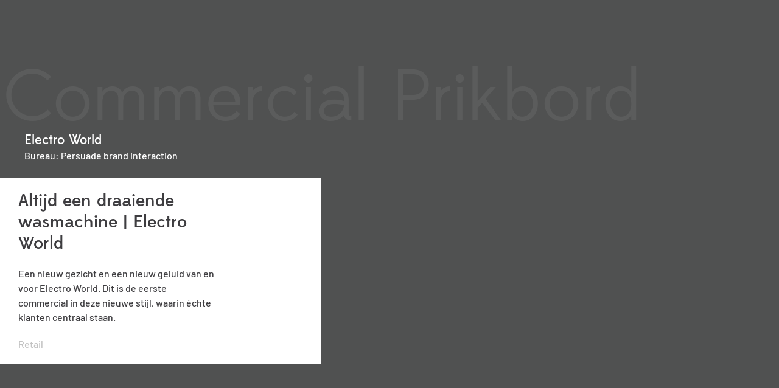

--- FILE ---
content_type: text/html; charset=UTF-8
request_url: https://screenforce.nl/prikbord/altijd-een-draaiende-wasmachine-electro-world/
body_size: 18587
content:
<!doctype html><html lang="nl-NL"><head><script data-no-optimize="1">var litespeed_docref=sessionStorage.getItem("litespeed_docref");litespeed_docref&&(Object.defineProperty(document,"referrer",{get:function(){return litespeed_docref}}),sessionStorage.removeItem("litespeed_docref"));</script> <meta charset="UTF-8"><meta name="viewport" content="width=device-width, initial-scale=1"><link rel="profile" href="https://gmpg.org/xfn/11">
 <script type="litespeed/javascript">(function(w,d,s,l,i){w[l]=w[l]||[];w[l].push({'gtm.start':new Date().getTime(),event:'gtm.js'});var f=d.getElementsByTagName(s)[0],j=d.createElement(s),dl=l!='dataLayer'?'&l='+l:'';j.async=!0;j.src='https://www.googletagmanager.com/gtm.js?id='+i+dl;f.parentNode.insertBefore(j,f)})(window,document,'script','dataLayer','GTM-KZMF23K')</script> <meta name='robots' content='index, follow, max-image-preview:large, max-snippet:-1, max-video-preview:-1' /><title>Altijd een draaiende wasmachine | Electro World - Screenforce - Marketing TV</title><link rel="canonical" href="https://screenforce.nl/prikbord/altijd-een-draaiende-wasmachine-electro-world/" /><meta property="og:locale" content="nl_NL" /><meta property="og:type" content="article" /><meta property="og:title" content="Altijd een draaiende wasmachine | Electro World - Screenforce - Marketing TV" /><meta property="og:url" content="https://screenforce.nl/prikbord/altijd-een-draaiende-wasmachine-electro-world/" /><meta property="og:site_name" content="Screenforce - Marketing TV" /><meta name="twitter:card" content="summary_large_image" /> <script type="application/ld+json" class="yoast-schema-graph">{"@context":"https://schema.org","@graph":[{"@type":"WebPage","@id":"https://screenforce.nl/prikbord/altijd-een-draaiende-wasmachine-electro-world/","url":"https://screenforce.nl/prikbord/altijd-een-draaiende-wasmachine-electro-world/","name":"Altijd een draaiende wasmachine | Electro World - Screenforce - Marketing TV","isPartOf":{"@id":"https://screenforce.nl/#website"},"datePublished":"2023-03-23T09:55:21+00:00","breadcrumb":{"@id":"https://screenforce.nl/prikbord/altijd-een-draaiende-wasmachine-electro-world/#breadcrumb"},"inLanguage":"nl-NL","potentialAction":[{"@type":"ReadAction","target":["https://screenforce.nl/prikbord/altijd-een-draaiende-wasmachine-electro-world/"]}]},{"@type":"BreadcrumbList","@id":"https://screenforce.nl/prikbord/altijd-een-draaiende-wasmachine-electro-world/#breadcrumb","itemListElement":[{"@type":"ListItem","position":1,"name":"Home","item":"https://screenforce.nl/"},{"@type":"ListItem","position":2,"name":"Altijd een draaiende wasmachine | Electro World"}]},{"@type":"WebSite","@id":"https://screenforce.nl/#website","url":"https://screenforce.nl/","name":"Screenforce - Marketing TV","description":"","publisher":{"@id":"https://screenforce.nl/#organization"},"potentialAction":[{"@type":"SearchAction","target":{"@type":"EntryPoint","urlTemplate":"https://screenforce.nl/?s={search_term_string}"},"query-input":{"@type":"PropertyValueSpecification","valueRequired":true,"valueName":"search_term_string"}}],"inLanguage":"nl-NL"},{"@type":"Organization","@id":"https://screenforce.nl/#organization","name":"Screenforce - Marketing TV","url":"https://screenforce.nl/","logo":{"@type":"ImageObject","inLanguage":"nl-NL","@id":"https://screenforce.nl/#/schema/logo/image/","url":"https://screenforce.nl/wp-content/uploads/2022/02/ScreenForce.svg","contentUrl":"https://screenforce.nl/wp-content/uploads/2022/02/ScreenForce.svg","width":106,"height":58,"caption":"Screenforce - Marketing TV"},"image":{"@id":"https://screenforce.nl/#/schema/logo/image/"}}]}</script> <link rel="alternate" type="application/rss+xml" title="Screenforce - Marketing TV &raquo; feed" href="https://screenforce.nl/feed/" /><link rel="alternate" type="application/rss+xml" title="Screenforce - Marketing TV &raquo; reacties feed" href="https://screenforce.nl/comments/feed/" /><link rel="alternate" title="oEmbed (JSON)" type="application/json+oembed" href="https://screenforce.nl/wp-json/oembed/1.0/embed?url=https%3A%2F%2Fscreenforce.nl%2Fprikbord%2Faltijd-een-draaiende-wasmachine-electro-world%2F" /><link rel="alternate" title="oEmbed (XML)" type="text/xml+oembed" href="https://screenforce.nl/wp-json/oembed/1.0/embed?url=https%3A%2F%2Fscreenforce.nl%2Fprikbord%2Faltijd-een-draaiende-wasmachine-electro-world%2F&#038;format=xml" /><style id='wp-img-auto-sizes-contain-inline-css'>img:is([sizes=auto i],[sizes^="auto," i]){contain-intrinsic-size:3000px 1500px}
/*# sourceURL=wp-img-auto-sizes-contain-inline-css */</style><link data-optimized="2" rel="stylesheet" href="https://screenforce.nl/wp-content/litespeed/css/f292f687c21fdf11aa3a7121d63658d9.css?ver=25ed8" /><style id='feedzy-rss-feeds-loop-style-inline-css'>.wp-block-feedzy-rss-feeds-loop{display:grid;gap:24px;grid-template-columns:repeat(1,1fr)}@media(min-width:782px){.wp-block-feedzy-rss-feeds-loop.feedzy-loop-columns-2,.wp-block-feedzy-rss-feeds-loop.feedzy-loop-columns-3,.wp-block-feedzy-rss-feeds-loop.feedzy-loop-columns-4,.wp-block-feedzy-rss-feeds-loop.feedzy-loop-columns-5{grid-template-columns:repeat(2,1fr)}}@media(min-width:960px){.wp-block-feedzy-rss-feeds-loop.feedzy-loop-columns-2{grid-template-columns:repeat(2,1fr)}.wp-block-feedzy-rss-feeds-loop.feedzy-loop-columns-3{grid-template-columns:repeat(3,1fr)}.wp-block-feedzy-rss-feeds-loop.feedzy-loop-columns-4{grid-template-columns:repeat(4,1fr)}.wp-block-feedzy-rss-feeds-loop.feedzy-loop-columns-5{grid-template-columns:repeat(5,1fr)}}.wp-block-feedzy-rss-feeds-loop .wp-block-image.is-style-rounded img{border-radius:9999px}.wp-block-feedzy-rss-feeds-loop .wp-block-image:has(:is(img:not([src]),img[src=""])){display:none}

/*# sourceURL=https://screenforce.nl/wp-content/plugins/feedzy-rss-feeds/build/loop/style-index.css */</style><style id='global-styles-inline-css'>:root{--wp--preset--aspect-ratio--square: 1;--wp--preset--aspect-ratio--4-3: 4/3;--wp--preset--aspect-ratio--3-4: 3/4;--wp--preset--aspect-ratio--3-2: 3/2;--wp--preset--aspect-ratio--2-3: 2/3;--wp--preset--aspect-ratio--16-9: 16/9;--wp--preset--aspect-ratio--9-16: 9/16;--wp--preset--color--black: #000000;--wp--preset--color--cyan-bluish-gray: #abb8c3;--wp--preset--color--white: #ffffff;--wp--preset--color--pale-pink: #f78da7;--wp--preset--color--vivid-red: #cf2e2e;--wp--preset--color--luminous-vivid-orange: #ff6900;--wp--preset--color--luminous-vivid-amber: #fcb900;--wp--preset--color--light-green-cyan: #7bdcb5;--wp--preset--color--vivid-green-cyan: #00d084;--wp--preset--color--pale-cyan-blue: #8ed1fc;--wp--preset--color--vivid-cyan-blue: #0693e3;--wp--preset--color--vivid-purple: #9b51e0;--wp--preset--gradient--vivid-cyan-blue-to-vivid-purple: linear-gradient(135deg,rgb(6,147,227) 0%,rgb(155,81,224) 100%);--wp--preset--gradient--light-green-cyan-to-vivid-green-cyan: linear-gradient(135deg,rgb(122,220,180) 0%,rgb(0,208,130) 100%);--wp--preset--gradient--luminous-vivid-amber-to-luminous-vivid-orange: linear-gradient(135deg,rgb(252,185,0) 0%,rgb(255,105,0) 100%);--wp--preset--gradient--luminous-vivid-orange-to-vivid-red: linear-gradient(135deg,rgb(255,105,0) 0%,rgb(207,46,46) 100%);--wp--preset--gradient--very-light-gray-to-cyan-bluish-gray: linear-gradient(135deg,rgb(238,238,238) 0%,rgb(169,184,195) 100%);--wp--preset--gradient--cool-to-warm-spectrum: linear-gradient(135deg,rgb(74,234,220) 0%,rgb(151,120,209) 20%,rgb(207,42,186) 40%,rgb(238,44,130) 60%,rgb(251,105,98) 80%,rgb(254,248,76) 100%);--wp--preset--gradient--blush-light-purple: linear-gradient(135deg,rgb(255,206,236) 0%,rgb(152,150,240) 100%);--wp--preset--gradient--blush-bordeaux: linear-gradient(135deg,rgb(254,205,165) 0%,rgb(254,45,45) 50%,rgb(107,0,62) 100%);--wp--preset--gradient--luminous-dusk: linear-gradient(135deg,rgb(255,203,112) 0%,rgb(199,81,192) 50%,rgb(65,88,208) 100%);--wp--preset--gradient--pale-ocean: linear-gradient(135deg,rgb(255,245,203) 0%,rgb(182,227,212) 50%,rgb(51,167,181) 100%);--wp--preset--gradient--electric-grass: linear-gradient(135deg,rgb(202,248,128) 0%,rgb(113,206,126) 100%);--wp--preset--gradient--midnight: linear-gradient(135deg,rgb(2,3,129) 0%,rgb(40,116,252) 100%);--wp--preset--font-size--small: 13px;--wp--preset--font-size--medium: 20px;--wp--preset--font-size--large: 36px;--wp--preset--font-size--x-large: 42px;--wp--preset--spacing--20: 0.44rem;--wp--preset--spacing--30: 0.67rem;--wp--preset--spacing--40: 1rem;--wp--preset--spacing--50: 1.5rem;--wp--preset--spacing--60: 2.25rem;--wp--preset--spacing--70: 3.38rem;--wp--preset--spacing--80: 5.06rem;--wp--preset--shadow--natural: 6px 6px 9px rgba(0, 0, 0, 0.2);--wp--preset--shadow--deep: 12px 12px 50px rgba(0, 0, 0, 0.4);--wp--preset--shadow--sharp: 6px 6px 0px rgba(0, 0, 0, 0.2);--wp--preset--shadow--outlined: 6px 6px 0px -3px rgb(255, 255, 255), 6px 6px rgb(0, 0, 0);--wp--preset--shadow--crisp: 6px 6px 0px rgb(0, 0, 0);}:root { --wp--style--global--content-size: 800px;--wp--style--global--wide-size: 1200px; }:where(body) { margin: 0; }.wp-site-blocks > .alignleft { float: left; margin-right: 2em; }.wp-site-blocks > .alignright { float: right; margin-left: 2em; }.wp-site-blocks > .aligncenter { justify-content: center; margin-left: auto; margin-right: auto; }:where(.wp-site-blocks) > * { margin-block-start: 24px; margin-block-end: 0; }:where(.wp-site-blocks) > :first-child { margin-block-start: 0; }:where(.wp-site-blocks) > :last-child { margin-block-end: 0; }:root { --wp--style--block-gap: 24px; }:root :where(.is-layout-flow) > :first-child{margin-block-start: 0;}:root :where(.is-layout-flow) > :last-child{margin-block-end: 0;}:root :where(.is-layout-flow) > *{margin-block-start: 24px;margin-block-end: 0;}:root :where(.is-layout-constrained) > :first-child{margin-block-start: 0;}:root :where(.is-layout-constrained) > :last-child{margin-block-end: 0;}:root :where(.is-layout-constrained) > *{margin-block-start: 24px;margin-block-end: 0;}:root :where(.is-layout-flex){gap: 24px;}:root :where(.is-layout-grid){gap: 24px;}.is-layout-flow > .alignleft{float: left;margin-inline-start: 0;margin-inline-end: 2em;}.is-layout-flow > .alignright{float: right;margin-inline-start: 2em;margin-inline-end: 0;}.is-layout-flow > .aligncenter{margin-left: auto !important;margin-right: auto !important;}.is-layout-constrained > .alignleft{float: left;margin-inline-start: 0;margin-inline-end: 2em;}.is-layout-constrained > .alignright{float: right;margin-inline-start: 2em;margin-inline-end: 0;}.is-layout-constrained > .aligncenter{margin-left: auto !important;margin-right: auto !important;}.is-layout-constrained > :where(:not(.alignleft):not(.alignright):not(.alignfull)){max-width: var(--wp--style--global--content-size);margin-left: auto !important;margin-right: auto !important;}.is-layout-constrained > .alignwide{max-width: var(--wp--style--global--wide-size);}body .is-layout-flex{display: flex;}.is-layout-flex{flex-wrap: wrap;align-items: center;}.is-layout-flex > :is(*, div){margin: 0;}body .is-layout-grid{display: grid;}.is-layout-grid > :is(*, div){margin: 0;}body{padding-top: 0px;padding-right: 0px;padding-bottom: 0px;padding-left: 0px;}a:where(:not(.wp-element-button)){text-decoration: underline;}:root :where(.wp-element-button, .wp-block-button__link){background-color: #32373c;border-width: 0;color: #fff;font-family: inherit;font-size: inherit;font-style: inherit;font-weight: inherit;letter-spacing: inherit;line-height: inherit;padding-top: calc(0.667em + 2px);padding-right: calc(1.333em + 2px);padding-bottom: calc(0.667em + 2px);padding-left: calc(1.333em + 2px);text-decoration: none;text-transform: inherit;}.has-black-color{color: var(--wp--preset--color--black) !important;}.has-cyan-bluish-gray-color{color: var(--wp--preset--color--cyan-bluish-gray) !important;}.has-white-color{color: var(--wp--preset--color--white) !important;}.has-pale-pink-color{color: var(--wp--preset--color--pale-pink) !important;}.has-vivid-red-color{color: var(--wp--preset--color--vivid-red) !important;}.has-luminous-vivid-orange-color{color: var(--wp--preset--color--luminous-vivid-orange) !important;}.has-luminous-vivid-amber-color{color: var(--wp--preset--color--luminous-vivid-amber) !important;}.has-light-green-cyan-color{color: var(--wp--preset--color--light-green-cyan) !important;}.has-vivid-green-cyan-color{color: var(--wp--preset--color--vivid-green-cyan) !important;}.has-pale-cyan-blue-color{color: var(--wp--preset--color--pale-cyan-blue) !important;}.has-vivid-cyan-blue-color{color: var(--wp--preset--color--vivid-cyan-blue) !important;}.has-vivid-purple-color{color: var(--wp--preset--color--vivid-purple) !important;}.has-black-background-color{background-color: var(--wp--preset--color--black) !important;}.has-cyan-bluish-gray-background-color{background-color: var(--wp--preset--color--cyan-bluish-gray) !important;}.has-white-background-color{background-color: var(--wp--preset--color--white) !important;}.has-pale-pink-background-color{background-color: var(--wp--preset--color--pale-pink) !important;}.has-vivid-red-background-color{background-color: var(--wp--preset--color--vivid-red) !important;}.has-luminous-vivid-orange-background-color{background-color: var(--wp--preset--color--luminous-vivid-orange) !important;}.has-luminous-vivid-amber-background-color{background-color: var(--wp--preset--color--luminous-vivid-amber) !important;}.has-light-green-cyan-background-color{background-color: var(--wp--preset--color--light-green-cyan) !important;}.has-vivid-green-cyan-background-color{background-color: var(--wp--preset--color--vivid-green-cyan) !important;}.has-pale-cyan-blue-background-color{background-color: var(--wp--preset--color--pale-cyan-blue) !important;}.has-vivid-cyan-blue-background-color{background-color: var(--wp--preset--color--vivid-cyan-blue) !important;}.has-vivid-purple-background-color{background-color: var(--wp--preset--color--vivid-purple) !important;}.has-black-border-color{border-color: var(--wp--preset--color--black) !important;}.has-cyan-bluish-gray-border-color{border-color: var(--wp--preset--color--cyan-bluish-gray) !important;}.has-white-border-color{border-color: var(--wp--preset--color--white) !important;}.has-pale-pink-border-color{border-color: var(--wp--preset--color--pale-pink) !important;}.has-vivid-red-border-color{border-color: var(--wp--preset--color--vivid-red) !important;}.has-luminous-vivid-orange-border-color{border-color: var(--wp--preset--color--luminous-vivid-orange) !important;}.has-luminous-vivid-amber-border-color{border-color: var(--wp--preset--color--luminous-vivid-amber) !important;}.has-light-green-cyan-border-color{border-color: var(--wp--preset--color--light-green-cyan) !important;}.has-vivid-green-cyan-border-color{border-color: var(--wp--preset--color--vivid-green-cyan) !important;}.has-pale-cyan-blue-border-color{border-color: var(--wp--preset--color--pale-cyan-blue) !important;}.has-vivid-cyan-blue-border-color{border-color: var(--wp--preset--color--vivid-cyan-blue) !important;}.has-vivid-purple-border-color{border-color: var(--wp--preset--color--vivid-purple) !important;}.has-vivid-cyan-blue-to-vivid-purple-gradient-background{background: var(--wp--preset--gradient--vivid-cyan-blue-to-vivid-purple) !important;}.has-light-green-cyan-to-vivid-green-cyan-gradient-background{background: var(--wp--preset--gradient--light-green-cyan-to-vivid-green-cyan) !important;}.has-luminous-vivid-amber-to-luminous-vivid-orange-gradient-background{background: var(--wp--preset--gradient--luminous-vivid-amber-to-luminous-vivid-orange) !important;}.has-luminous-vivid-orange-to-vivid-red-gradient-background{background: var(--wp--preset--gradient--luminous-vivid-orange-to-vivid-red) !important;}.has-very-light-gray-to-cyan-bluish-gray-gradient-background{background: var(--wp--preset--gradient--very-light-gray-to-cyan-bluish-gray) !important;}.has-cool-to-warm-spectrum-gradient-background{background: var(--wp--preset--gradient--cool-to-warm-spectrum) !important;}.has-blush-light-purple-gradient-background{background: var(--wp--preset--gradient--blush-light-purple) !important;}.has-blush-bordeaux-gradient-background{background: var(--wp--preset--gradient--blush-bordeaux) !important;}.has-luminous-dusk-gradient-background{background: var(--wp--preset--gradient--luminous-dusk) !important;}.has-pale-ocean-gradient-background{background: var(--wp--preset--gradient--pale-ocean) !important;}.has-electric-grass-gradient-background{background: var(--wp--preset--gradient--electric-grass) !important;}.has-midnight-gradient-background{background: var(--wp--preset--gradient--midnight) !important;}.has-small-font-size{font-size: var(--wp--preset--font-size--small) !important;}.has-medium-font-size{font-size: var(--wp--preset--font-size--medium) !important;}.has-large-font-size{font-size: var(--wp--preset--font-size--large) !important;}.has-x-large-font-size{font-size: var(--wp--preset--font-size--x-large) !important;}
:root :where(.wp-block-pullquote){font-size: 1.5em;line-height: 1.6;}
/*# sourceURL=global-styles-inline-css */</style><link rel='stylesheet' id='code-snippets-site-css-styles-css' href='https://screenforce.nl/?code-snippets-css=1&#038;ver=12' media='all' /> <script type="litespeed/javascript" data-src="https://screenforce.nl/wp-includes/js/jquery/jquery.min.js" id="jquery-core-js"></script> <link rel="https://api.w.org/" href="https://screenforce.nl/wp-json/" /><link rel="EditURI" type="application/rsd+xml" title="RSD" href="https://screenforce.nl/xmlrpc.php?rsd" /><meta name="generator" content="WordPress 6.9" /><link rel='shortlink' href='https://screenforce.nl/?p=24438' /><style type="text/css">.feedzy-rss-link-icon:after {
	content: url("https://screenforce.nl/wp-content/plugins/feedzy-rss-feeds/img/external-link.png");
	margin-left: 3px;
}</style><meta name="generator" content="Elementor 3.34.0; settings: css_print_method-external, google_font-enabled, font_display-auto"><style>.e-con.e-parent:nth-of-type(n+4):not(.e-lazyloaded):not(.e-no-lazyload),
				.e-con.e-parent:nth-of-type(n+4):not(.e-lazyloaded):not(.e-no-lazyload) * {
					background-image: none !important;
				}
				@media screen and (max-height: 1024px) {
					.e-con.e-parent:nth-of-type(n+3):not(.e-lazyloaded):not(.e-no-lazyload),
					.e-con.e-parent:nth-of-type(n+3):not(.e-lazyloaded):not(.e-no-lazyload) * {
						background-image: none !important;
					}
				}
				@media screen and (max-height: 640px) {
					.e-con.e-parent:nth-of-type(n+2):not(.e-lazyloaded):not(.e-no-lazyload),
					.e-con.e-parent:nth-of-type(n+2):not(.e-lazyloaded):not(.e-no-lazyload) * {
						background-image: none !important;
					}
				}</style></head><body class="wp-singular prikbord-template-default single single-prikbord postid-24438 wp-custom-logo wp-embed-responsive wp-theme-hello-elementor guest hello-elementor-default elementor-default elementor-kit-18168 elementor-page-18243"><noscript><iframe data-lazyloaded="1" src="about:blank" data-litespeed-src="https://www.googletagmanager.com/ns.html?id=GTM-KZMF23K"
height="0" width="0" style="display:none;visibility:hidden"></iframe></noscript><a class="skip-link screen-reader-text" href="#content">Ga naar de inhoud</a><header data-elementor-type="header" data-elementor-id="18257" class="elementor elementor-18257 elementor-location-header" data-elementor-post-type="elementor_library"><section class="elementor-section elementor-top-section elementor-element elementor-element-16c3590d elementor-section-content-middle elementor-section-stretched animated-fast elementor-section-boxed elementor-section-height-default elementor-section-height-default elementor-invisible" data-id="16c3590d" data-element_type="section" id="headermain" data-settings="{&quot;stretch_section&quot;:&quot;section-stretched&quot;,&quot;background_background&quot;:&quot;classic&quot;,&quot;sticky&quot;:&quot;top&quot;,&quot;sticky_effects_offset&quot;:10,&quot;animation&quot;:&quot;fadeIn&quot;,&quot;animation_mobile&quot;:&quot;none&quot;,&quot;sticky_on&quot;:[&quot;desktop&quot;,&quot;tablet&quot;,&quot;mobile&quot;],&quot;sticky_offset&quot;:0,&quot;sticky_anchor_link_offset&quot;:0}"><div class="elementor-container elementor-column-gap-default"><div class="elementor-column elementor-col-50 elementor-top-column elementor-element elementor-element-5fdc09b5" data-id="5fdc09b5" data-element_type="column"><div class="elementor-widget-wrap elementor-element-populated"><div class="elementor-element elementor-element-11bcfc14 headerlogo nomarbo elementor-widget__width-auto elementor-widget elementor-widget-image" data-id="11bcfc14" data-element_type="widget" data-widget_type="image.default"><div class="elementor-widget-container">
<a href="https://screenforce.nl">
<img data-lazyloaded="1" src="[data-uri]" width="106" height="58" data-src="https://screenforce.nl/wp-content/uploads/2022/02/ScreenForce.svg" class="attachment-full size-full wp-image-21623" alt="" />								</a></div></div><div class="elementor-element elementor-element-5137c067 elementor-widget__width-auto elementor-absolute elementor-widget elementor-widget-html" data-id="5137c067" data-element_type="widget" data-settings="{&quot;_position&quot;:&quot;absolute&quot;}" data-widget_type="html.default"><div class="elementor-widget-container"> <script type="litespeed/javascript">document.addEventListener('DOMContentLiteSpeedLoaded',function(){jQuery(function($){var mywindow=$(window);var mypos=mywindow.scrollTop();mywindow.scroll(function(){if(mypos>200){if(mywindow.scrollTop()>mypos){$('#headermain').addClass('headerup')}else{$('#headermain').removeClass('headerup')}}
mypos=mywindow.scrollTop()})})})</script> <script type="litespeed/javascript">jQuery(document).ready(function($){$('.defaultnav').addClass('nosearch');$('body.search .searchspace').toggleClass('nosearch');$('#searchicon, #closesearchicon').click(function(){$('.searchspace').toggleClass('nosearch')})})</script> </div></div></div></div><div class="elementor-column elementor-col-50 elementor-top-column elementor-element elementor-element-43bc2902" data-id="43bc2902" data-element_type="column"><div class="elementor-widget-wrap elementor-element-populated"><div class="elementor-element elementor-element-e986e elementor-nav-menu__align-end elementor-nav-menu--dropdown-none elementor-hidden-mobile elementor-widget__width-auto elementor-hidden-tablet defaultnav searchspace elementor-invisible elementor-widget elementor-widget-nav-menu" data-id="e986e" data-element_type="widget" data-settings="{&quot;_animation&quot;:&quot;fadeIn&quot;,&quot;_animation_delay&quot;:10,&quot;submenu_icon&quot;:{&quot;value&quot;:&quot;&lt;i class=\&quot;\&quot; aria-hidden=\&quot;true\&quot;&gt;&lt;\/i&gt;&quot;,&quot;library&quot;:&quot;&quot;},&quot;layout&quot;:&quot;horizontal&quot;}" data-widget_type="nav-menu.default"><div class="elementor-widget-container"><nav aria-label="Menu" class="elementor-nav-menu--main elementor-nav-menu__container elementor-nav-menu--layout-horizontal e--pointer-none"><ul id="menu-1-e986e" class="elementor-nav-menu"><li class="navbl menu-item menu-item-type-post_type menu-item-object-page menu-item-21566"><a href="https://screenforce.nl/nieuws/" class="elementor-item">Nieuws</a></li><li class="menu-item menu-item-type-post_type menu-item-object-page menu-item-27384"><a href="https://screenforce.nl/adverteerders/" class="elementor-item">Adverteerders</a></li><li class="navgr menu-item menu-item-type-custom menu-item-object-custom menu-item-has-children menu-item-21570"><a href="/commercial-prikbord" class="elementor-item">Commercial Prikbord</a><ul class="sub-menu elementor-nav-menu--dropdown"><li class="menu-item menu-item-type-post_type menu-item-object-page menu-item-32496"><a href="https://screenforce.nl/commercial-testen/" class="elementor-sub-item">Commercial testen</a></li></ul></li><li class="navgl menu-item menu-item-type-post_type menu-item-object-page menu-item-21567"><a href="https://screenforce.nl/events/" class="elementor-item">Events</a></li><li class="navrd menu-item menu-item-type-post_type menu-item-object-page menu-item-has-children menu-item-21568"><a href="https://screenforce.nl/inkoop/" class="elementor-item">Inkoop</a><ul class="sub-menu elementor-nav-menu--dropdown"><li class="menu-item menu-item-type-post_type menu-item-object-page menu-item-28013"><a href="https://screenforce.nl/inkoop/publicatiedata/" class="elementor-sub-item">Publicatiedata</a></li><li class="menu-item menu-item-type-post_type menu-item-object-page menu-item-28015"><a href="https://screenforce.nl/inkoop/tarieven/" class="elementor-sub-item">Tarieven</a></li><li class="menu-item menu-item-type-post_type menu-item-object-page menu-item-31885"><a href="https://screenforce.nl/inkoop/aanleverdata/" class="elementor-sub-item">Aanleverdata</a></li></ul></li><li class="menu-item menu-item-type-post_type menu-item-object-page menu-item-has-children menu-item-28014"><a href="https://screenforce.nl/spotdeli/" class="elementor-item">SpotDeli</a><ul class="sub-menu elementor-nav-menu--dropdown"><li class="menu-item menu-item-type-post_type menu-item-object-page menu-item-32501"><a href="https://screenforce.nl/spotdeli/ondertiteling/" class="elementor-sub-item">Ondertiteling</a></li></ul></li><li class="navrd menu-item menu-item-type-post_type menu-item-object-page menu-item-21569"><a href="https://screenforce.nl/over-tip/" class="elementor-item">TIP</a></li></ul></nav><nav class="elementor-nav-menu--dropdown elementor-nav-menu__container" aria-hidden="true"><ul id="menu-2-e986e" class="elementor-nav-menu"><li class="navbl menu-item menu-item-type-post_type menu-item-object-page menu-item-21566"><a href="https://screenforce.nl/nieuws/" class="elementor-item" tabindex="-1">Nieuws</a></li><li class="menu-item menu-item-type-post_type menu-item-object-page menu-item-27384"><a href="https://screenforce.nl/adverteerders/" class="elementor-item" tabindex="-1">Adverteerders</a></li><li class="navgr menu-item menu-item-type-custom menu-item-object-custom menu-item-has-children menu-item-21570"><a href="/commercial-prikbord" class="elementor-item" tabindex="-1">Commercial Prikbord</a><ul class="sub-menu elementor-nav-menu--dropdown"><li class="menu-item menu-item-type-post_type menu-item-object-page menu-item-32496"><a href="https://screenforce.nl/commercial-testen/" class="elementor-sub-item" tabindex="-1">Commercial testen</a></li></ul></li><li class="navgl menu-item menu-item-type-post_type menu-item-object-page menu-item-21567"><a href="https://screenforce.nl/events/" class="elementor-item" tabindex="-1">Events</a></li><li class="navrd menu-item menu-item-type-post_type menu-item-object-page menu-item-has-children menu-item-21568"><a href="https://screenforce.nl/inkoop/" class="elementor-item" tabindex="-1">Inkoop</a><ul class="sub-menu elementor-nav-menu--dropdown"><li class="menu-item menu-item-type-post_type menu-item-object-page menu-item-28013"><a href="https://screenforce.nl/inkoop/publicatiedata/" class="elementor-sub-item" tabindex="-1">Publicatiedata</a></li><li class="menu-item menu-item-type-post_type menu-item-object-page menu-item-28015"><a href="https://screenforce.nl/inkoop/tarieven/" class="elementor-sub-item" tabindex="-1">Tarieven</a></li><li class="menu-item menu-item-type-post_type menu-item-object-page menu-item-31885"><a href="https://screenforce.nl/inkoop/aanleverdata/" class="elementor-sub-item" tabindex="-1">Aanleverdata</a></li></ul></li><li class="menu-item menu-item-type-post_type menu-item-object-page menu-item-has-children menu-item-28014"><a href="https://screenforce.nl/spotdeli/" class="elementor-item" tabindex="-1">SpotDeli</a><ul class="sub-menu elementor-nav-menu--dropdown"><li class="menu-item menu-item-type-post_type menu-item-object-page menu-item-32501"><a href="https://screenforce.nl/spotdeli/ondertiteling/" class="elementor-sub-item" tabindex="-1">Ondertiteling</a></li></ul></li><li class="navrd menu-item menu-item-type-post_type menu-item-object-page menu-item-21569"><a href="https://screenforce.nl/over-tip/" class="elementor-item" tabindex="-1">TIP</a></li></ul></nav></div></div><div class="elementor-element elementor-element-14f2e4be elementor-widget__width-auto defaultnav searchspace elementor-invisible elementor-widget elementor-widget-html" data-id="14f2e4be" data-element_type="widget" data-settings="{&quot;_animation&quot;:&quot;fadeIn&quot;,&quot;_animation_delay&quot;:50}" data-widget_type="html.default"><div class="elementor-widget-container"><div class="navtrigger">
<a class="navigatie">
<span class="bar one"> </span>
<span class="bar two"> </span>
<span class="bar three"> </span>
</a></div></div></div><div class="elementor-element elementor-element-71880742 elementor-widget__width-auto elementor-hidden-mobile defaultnav searchspace elementor-invisible elementor-widget elementor-widget-html" data-id="71880742" data-element_type="widget" data-settings="{&quot;_animation&quot;:&quot;fadeIn&quot;,&quot;_animation_delay&quot;:100}" data-widget_type="html.default"><div class="elementor-widget-container">
<tip-inlog-button tipurl="https://screenforce-tip.nl"></tip-inlog-button></div></div><div class="elementor-element elementor-element-62e124e elementor-widget__width-auto defaultnav searchspace elementor-hidden-mobile elementor-invisible elementor-widget elementor-widget-image" data-id="62e124e" data-element_type="widget" id="searchicon" data-settings="{&quot;_animation&quot;:&quot;fadeIn&quot;,&quot;_animation_delay&quot;:150}" data-widget_type="image.default"><div class="elementor-widget-container">
<img data-lazyloaded="1" src="[data-uri]" width="26" height="26" data-src="https://screenforce.nl/wp-content/uploads/2022/02/SearchBL-1.svg" class="elementor-animation-grow attachment-full size-full wp-image-22719" alt="" /></div></div><div class="elementor-element elementor-element-1855617 elementor-widget__width-initial searchspace elementor-hidden-mobile elementor-widget elementor-widget-html" data-id="1855617" data-element_type="widget" data-widget_type="html.default"><div class="elementor-widget-container"><style>#customsearch img {margin-bottom:-6px;transition:width 200ms;}
    #customsearch img:hover {margin-bottom:-6px;width:29px;}
    #customsearch input {    font-family: var( --e-global-typography-accent-font-family ), Sans-serif;
    font-size: var( --e-global-typography-accent-font-size );
    font-weight: var( --e-global-typography-accent-font-weight );
    line-height: var( --e-global-typography-accent-line-height );
    color: var( --e-global-color-2d4e6bd );}
    #qta_field {width:90%;border:none;background:transparent;}</style> <script type="litespeed/javascript">jQuery(document).ready(function($){var input=document.getElementById("qta_field");input.addEventListener("keyup",function(event){if(event.keyCode===13){event.preventDefault();document.getElementById("searchbutton").click()}})})</script> <div id="customsearch">
<input type="text" id="qta_field" placeholder="Doorzoek de hele website" value=""></input><a id="searchbutton" href='' onclick="this.href='https://screenforce.nl/?s='+document.getElementById('qta_field').value"><img data-lazyloaded="1" src="[data-uri]" data-src='https://screenforce.nl/wp-content/uploads/2022/02/SearchBL-1.svg' width="26"></a></div></div></div><div class="elementor-element elementor-element-68b4c5d elementor-widget__width-auto searchspace elementor-hidden-mobile elementor-widget elementor-widget-html" data-id="68b4c5d" data-element_type="widget" id="closesearchicon" data-widget_type="html.default"><div class="elementor-widget-container"><div class="closebutton">
<a class="close">
</a></div></div></div></div></div></div></section></header><div data-elementor-type="single-post" data-elementor-id="18243" class="elementor elementor-18243 elementor-location-single post-24438 prikbord type-prikbord status-publish hentry commercial_cat-retail" data-elementor-post-type="elementor_library"><section class="elementor-section elementor-top-section elementor-element elementor-element-53aab5c4 elementor-section-full_width screenlimit elementor-section-height-default elementor-section-height-default" data-id="53aab5c4" data-element_type="section"><div class="elementor-container elementor-column-gap-default"><div class="elementor-column elementor-col-100 elementor-top-column elementor-element elementor-element-71ea1655" data-id="71ea1655" data-element_type="column"><div class="elementor-widget-wrap elementor-element-populated"><div class="elementor-element elementor-element-36b3729b post-page-titlexl elementor-widget elementor-widget-heading" data-id="36b3729b" data-element_type="widget" data-widget_type="heading.default"><div class="elementor-widget-container"><h2 class="elementor-heading-title elementor-size-default">Commercial Prikbord</h2></div></div><section class="elementor-section elementor-inner-section elementor-element elementor-element-56807f5f elementor-section-boxed elementor-section-height-default elementor-section-height-default" data-id="56807f5f" data-element_type="section"><div class="elementor-container elementor-column-gap-default"><div class="elementor-column elementor-col-50 elementor-inner-column elementor-element elementor-element-30eac0fe" data-id="30eac0fe" data-element_type="column"><div class="elementor-widget-wrap elementor-element-populated"><div class="elementor-element elementor-element-46ed50d5 elementor-widget elementor-widget-spacer" data-id="46ed50d5" data-element_type="widget" data-widget_type="spacer.default"><div class="elementor-widget-container"><div class="elementor-spacer"><div class="elementor-spacer-inner"></div></div></div></div><div class="elementor-element elementor-element-d200895 nomarbo elementor-widget elementor-widget-heading" data-id="d200895" data-element_type="widget" data-widget_type="heading.default"><div class="elementor-widget-container"><h2 class="elementor-heading-title elementor-size-default">Electro World</h2></div></div><div class="elementor-element elementor-element-4a6c6510 elementor-widget elementor-widget-heading" data-id="4a6c6510" data-element_type="widget" data-widget_type="heading.default"><div class="elementor-widget-container"><h3 class="elementor-heading-title elementor-size-default">Bureau: Persuade brand interaction</h3></div></div></div></div><div class="elementor-column elementor-col-50 elementor-inner-column elementor-element elementor-element-210bb901 elementor-hidden-tablet elementor-hidden-mobile" data-id="210bb901" data-element_type="column"><div class="elementor-widget-wrap"></div></div></div></section></div></div></div></section><section class="elementor-section elementor-top-section elementor-element elementor-element-7ce30542 elementor-section-content-middle screenlimit elementor-reverse-tablet elementor-reverse-mobile elementor-section-boxed elementor-section-height-default elementor-section-height-default" data-id="7ce30542" data-element_type="section" data-settings="{&quot;background_background&quot;:&quot;gradient&quot;}"><div class="elementor-container elementor-column-gap-default"><div class="elementor-column elementor-col-50 elementor-top-column elementor-element elementor-element-486e678b" data-id="486e678b" data-element_type="column" data-settings="{&quot;background_background&quot;:&quot;classic&quot;}"><div class="elementor-widget-wrap elementor-element-populated"><div class="elementor-element elementor-element-72bdd089 elementor-widget elementor-widget-theme-post-title elementor-page-title elementor-widget-heading" data-id="72bdd089" data-element_type="widget" data-widget_type="theme-post-title.default"><div class="elementor-widget-container"><h1 class="elementor-heading-title elementor-size-default">Altijd een draaiende wasmachine | Electro World</h1></div></div><div class="elementor-element elementor-element-4481d13d elementor-widget elementor-widget-text-editor" data-id="4481d13d" data-element_type="widget" data-widget_type="text-editor.default"><div class="elementor-widget-container">
Een nieuw gezicht en een nieuw geluid van en voor Electro World. Dit is de eerste commercial in deze nieuwe stijl, waarin échte klanten centraal staan.</div></div><div class="elementor-element elementor-element-5e134a62 elementor-widget elementor-widget-heading" data-id="5e134a62" data-element_type="widget" data-widget_type="heading.default"><div class="elementor-widget-container"><h2 class="elementor-heading-title elementor-size-default"><span>Retail</span></h2></div></div></div></div><div class="elementor-column elementor-col-50 elementor-top-column elementor-element elementor-element-3835cdb5" data-id="3835cdb5" data-element_type="column"><div class="elementor-widget-wrap elementor-element-populated"><div class="elementor-element elementor-element-6a5470be elementor-widget elementor-widget-video" data-id="6a5470be" data-element_type="widget" data-settings="{&quot;youtube_url&quot;:&quot;https:\/\/www.youtube.com\/watch?v=A4gheRNJ6gY&quot;,&quot;lazy_load&quot;:&quot;yes&quot;,&quot;video_type&quot;:&quot;youtube&quot;,&quot;controls&quot;:&quot;yes&quot;}" data-widget_type="video.default"><div class="elementor-widget-container"><div class="elementor-wrapper elementor-open-inline"><div class="elementor-video"></div></div></div></div></div></div></div></section><section class="elementor-section elementor-top-section elementor-element elementor-element-62314f53 elementor-section-boxed elementor-section-height-default elementor-section-height-default" data-id="62314f53" data-element_type="section"><div class="elementor-container elementor-column-gap-default"><div class="elementor-column elementor-col-100 elementor-top-column elementor-element elementor-element-45ddaf79" data-id="45ddaf79" data-element_type="column"><div class="elementor-widget-wrap elementor-element-populated"><div class="elementor-element elementor-element-9fc522a elementor-widget elementor-widget-html" data-id="9fc522a" data-element_type="widget" data-widget_type="html.default"><div class="elementor-widget-container"> <script type="litespeed/javascript">jQuery(document).ready(function($){var overzicht=document.referrer;var videopage='/commercial-prikbord';if(overzicht.indexOf(videopage)>-1){$('#terug').attr('href',overzicht)}else{$('#terug').attr('href',videopage)}})</script> </div></div><div class="elementor-element elementor-element-227fae5d arrowbtn left elementor-align-right elementor-invisible elementor-widget elementor-widget-button" data-id="227fae5d" data-element_type="widget" data-settings="{&quot;_animation&quot;:&quot;fadeIn&quot;,&quot;_animation_delay&quot;:200}" data-widget_type="button.default"><div class="elementor-widget-container"><div class="elementor-button-wrapper">
<a class="elementor-button elementor-size-sm" role="button" id="terug">
<span class="elementor-button-content-wrapper">
<span class="elementor-button-icon">
<svg xmlns="http://www.w3.org/2000/svg" xmlns:xlink="http://www.w3.org/1999/xlink" id="Laag_1" x="0px" y="0px" viewBox="0 0 24 20" style="enable-background:new 0 0 24 20;" xml:space="preserve"><style type="text/css">.st0{fill:#FFFFFF;}</style><polygon class="st0" points="14.49,1.2 13.77,0.47 12.31,1.92 19.39,9.04 0.97,9.04 0.97,11.09 19.38,11.09 12.27,18.17  13.72,19.63 23.32,10.07 "></polygon></svg>			</span>
<span class="elementor-button-text">Terug naar overzicht</span>
</span>
</a></div></div></div></div></div></div></section></div><footer data-elementor-type="footer" data-elementor-id="18248" class="elementor elementor-18248 elementor-location-footer" data-elementor-post-type="elementor_library"><section class="elementor-section elementor-top-section elementor-element elementor-element-778e5f19 elementor-section-height-min-height elementor-section-items-stretch elementor-section-boxed elementor-section-height-default" data-id="778e5f19" data-element_type="section" data-settings="{&quot;background_background&quot;:&quot;classic&quot;}"><div class="elementor-background-overlay"></div><div class="elementor-container elementor-column-gap-default"><div class="elementor-column elementor-col-25 elementor-top-column elementor-element elementor-element-66d20cd8" data-id="66d20cd8" data-element_type="column" data-settings="{&quot;background_background&quot;:&quot;classic&quot;}"><div class="elementor-widget-wrap elementor-element-populated"><div class="elementor-background-overlay"></div><div class="elementor-element elementor-element-1917ecac elementor-widget elementor-widget-heading" data-id="1917ecac" data-element_type="widget" data-widget_type="heading.default"><div class="elementor-widget-container"><h2 class="elementor-heading-title elementor-size-default">Vacatures</h2></div></div><div class="elementor-element elementor-element-f3c61f4 elementor-grid-1 elementor-grid-tablet-1 elementor-grid-mobile-1 elementor-widget elementor-widget-loop-grid" data-id="f3c61f4" data-element_type="widget" id="vacatures-footer" data-settings="{&quot;template_id&quot;:&quot;26453&quot;,&quot;columns&quot;:1,&quot;columns_tablet&quot;:1,&quot;row_gap&quot;:{&quot;unit&quot;:&quot;px&quot;,&quot;size&quot;:24,&quot;sizes&quot;:[]},&quot;_skin&quot;:&quot;post&quot;,&quot;columns_mobile&quot;:&quot;1&quot;,&quot;edit_handle_selector&quot;:&quot;[data-elementor-type=\&quot;loop-item\&quot;]&quot;,&quot;row_gap_tablet&quot;:{&quot;unit&quot;:&quot;px&quot;,&quot;size&quot;:&quot;&quot;,&quot;sizes&quot;:[]},&quot;row_gap_mobile&quot;:{&quot;unit&quot;:&quot;px&quot;,&quot;size&quot;:&quot;&quot;,&quot;sizes&quot;:[]}}" data-widget_type="loop-grid.post"><div class="elementor-widget-container"><div class="elementor-loop-container elementor-grid" role="list"><style id="loop-26453">.elementor-26453 .elementor-element.elementor-element-9ac3664 > .elementor-element-populated{padding:0px 0px 0px 0px;}.elementor-widget-button .elementor-button{background-color:var( --e-global-color-accent );font-family:var( --e-global-typography-accent-font-family ), Sans-serif;font-size:var( --e-global-typography-accent-font-size );font-weight:var( --e-global-typography-accent-font-weight );line-height:var( --e-global-typography-accent-line-height );}.elementor-26453 .elementor-element.elementor-element-2eff3e1 .elementor-button{background-color:#FFD30600;font-family:var( --e-global-typography-0f56f8d-font-family ), Sans-serif;font-size:var( --e-global-typography-0f56f8d-font-size );font-weight:var( --e-global-typography-0f56f8d-font-weight );line-height:var( --e-global-typography-0f56f8d-line-height );fill:var( --e-global-color-3eb92bb );color:var( --e-global-color-3eb92bb );padding:0px 0px 0px 0px;}.elementor-widget-theme-post-title .elementor-heading-title{font-family:var( --e-global-typography-primary-font-family ), Sans-serif;font-size:var( --e-global-typography-primary-font-size );font-weight:var( --e-global-typography-primary-font-weight );line-height:var( --e-global-typography-primary-line-height );color:var( --e-global-color-primary );}.elementor-26453 .elementor-element.elementor-element-8ff6ce7 .elementor-heading-title{font-family:var( --e-global-typography-7306ab3-font-family ), Sans-serif;font-size:var( --e-global-typography-7306ab3-font-size );font-weight:var( --e-global-typography-7306ab3-font-weight );color:var( --e-global-color-39316d4 );}.elementor-widget-heading .elementor-heading-title{font-family:var( --e-global-typography-primary-font-family ), Sans-serif;font-size:var( --e-global-typography-primary-font-size );font-weight:var( --e-global-typography-primary-font-weight );line-height:var( --e-global-typography-primary-line-height );color:var( --e-global-color-primary );}.elementor-26453 .elementor-element.elementor-element-5408a9e .elementor-heading-title{font-family:"Barlow", Sans-serif;font-size:0px;font-weight:400;line-height:40px;color:#DE2A1E00;}@media(max-width:1024px){.elementor-widget-button .elementor-button{font-size:var( --e-global-typography-accent-font-size );line-height:var( --e-global-typography-accent-line-height );}.elementor-26453 .elementor-element.elementor-element-2eff3e1 .elementor-button{font-size:var( --e-global-typography-0f56f8d-font-size );line-height:var( --e-global-typography-0f56f8d-line-height );}.elementor-widget-theme-post-title .elementor-heading-title{font-size:var( --e-global-typography-primary-font-size );line-height:var( --e-global-typography-primary-line-height );}.elementor-26453 .elementor-element.elementor-element-8ff6ce7 .elementor-heading-title{font-size:var( --e-global-typography-7306ab3-font-size );}.elementor-widget-heading .elementor-heading-title{font-size:var( --e-global-typography-primary-font-size );line-height:var( --e-global-typography-primary-line-height );}}@media(max-width:767px){.elementor-widget-button .elementor-button{font-size:var( --e-global-typography-accent-font-size );line-height:var( --e-global-typography-accent-line-height );}.elementor-26453 .elementor-element.elementor-element-2eff3e1 .elementor-button{font-size:var( --e-global-typography-0f56f8d-font-size );line-height:var( --e-global-typography-0f56f8d-line-height );}.elementor-widget-theme-post-title .elementor-heading-title{font-size:var( --e-global-typography-primary-font-size );line-height:var( --e-global-typography-primary-line-height );}.elementor-26453 .elementor-element.elementor-element-8ff6ce7 .elementor-heading-title{font-size:var( --e-global-typography-7306ab3-font-size );}.elementor-widget-heading .elementor-heading-title{font-size:var( --e-global-typography-primary-font-size );line-height:var( --e-global-typography-primary-line-height );}}/* Start custom CSS for button, class: .elementor-element-2eff3e1 */.elementor-26453 .elementor-element.elementor-element-2eff3e1 span.elementor-button-text {text-align:left;}/* End custom CSS */</style><div data-elementor-type="loop-item" data-elementor-id="26453" class="elementor elementor-26453 e-loop-item e-loop-item-33694 post-33694 vacatures type-vacatures status-publish has-post-thumbnail hentry" data-elementor-post-type="elementor_library" data-custom-edit-handle="1"><section class="elementor-section elementor-top-section elementor-element elementor-element-bbde67f elementor-section-boxed elementor-section-height-default elementor-section-height-default" data-id="bbde67f" data-element_type="section"><div class="elementor-container elementor-column-gap-default"><div class="elementor-column elementor-col-100 elementor-top-column elementor-element elementor-element-9ac3664 clickable" data-id="9ac3664" data-element_type="column"><div class="elementor-widget-wrap elementor-element-populated"><div class="elementor-element elementor-element-2eff3e1 arrowbtn nomarbo elementor-widget elementor-widget-button" data-id="2eff3e1" data-element_type="widget" data-widget_type="button.default"><div class="elementor-widget-container"><div class="elementor-button-wrapper">
<a class="elementor-button elementor-size-sm" role="button">
<span class="elementor-button-content-wrapper">
<span class="elementor-button-icon">
<svg xmlns="http://www.w3.org/2000/svg" viewBox="0 0 22.35 19.16"><g id="Layer_2" data-name="Layer 2"><g id="Laag_1" data-name="Laag 1"><polygon points="13.52 0.73 12.8 0 11.34 1.45 18.42 8.57 0 8.57 0 10.62 18.41 10.62 11.3 17.7 12.75 19.16 22.35 9.6 13.52 0.73" style="fill:#f08425"></polygon></g></g></svg>			</span>
</span>
</a></div></div></div><div class="elementor-element elementor-element-8ff6ce7 nomarbo elementor-widget elementor-widget-theme-post-title elementor-page-title elementor-widget-heading" data-id="8ff6ce7" data-element_type="widget" data-widget_type="theme-post-title.default"><div class="elementor-widget-container"><h2 class="elementor-heading-title elementor-size-default">AV Planner</h2></div></div><div class="elementor-element elementor-element-5408a9e full-link elementor-widget elementor-widget-heading" data-id="5408a9e" data-element_type="widget" data-widget_type="heading.default"><div class="elementor-widget-container">
<span class="elementor-heading-title elementor-size-default"><a href="https://screenforce.nl/vacatures/av-planner/">Link</a></span></div></div></div></div></div></section></div><div data-elementor-type="loop-item" data-elementor-id="26453" class="elementor elementor-26453 e-loop-item e-loop-item-32979 post-32979 vacatures type-vacatures status-publish has-post-thumbnail hentry" data-elementor-post-type="elementor_library" data-custom-edit-handle="1"><section class="elementor-section elementor-top-section elementor-element elementor-element-bbde67f elementor-section-boxed elementor-section-height-default elementor-section-height-default" data-id="bbde67f" data-element_type="section"><div class="elementor-container elementor-column-gap-default"><div class="elementor-column elementor-col-100 elementor-top-column elementor-element elementor-element-9ac3664 clickable" data-id="9ac3664" data-element_type="column"><div class="elementor-widget-wrap elementor-element-populated"><div class="elementor-element elementor-element-2eff3e1 arrowbtn nomarbo elementor-widget elementor-widget-button" data-id="2eff3e1" data-element_type="widget" data-widget_type="button.default"><div class="elementor-widget-container"><div class="elementor-button-wrapper">
<a class="elementor-button elementor-size-sm" role="button">
<span class="elementor-button-content-wrapper">
<span class="elementor-button-icon">
<svg xmlns="http://www.w3.org/2000/svg" viewBox="0 0 22.35 19.16"><g id="Layer_2" data-name="Layer 2"><g id="Laag_1" data-name="Laag 1"><polygon points="13.52 0.73 12.8 0 11.34 1.45 18.42 8.57 0 8.57 0 10.62 18.41 10.62 11.3 17.7 12.75 19.16 22.35 9.6 13.52 0.73" style="fill:#f08425"></polygon></g></g></svg>			</span>
</span>
</a></div></div></div><div class="elementor-element elementor-element-8ff6ce7 nomarbo elementor-widget elementor-widget-theme-post-title elementor-page-title elementor-widget-heading" data-id="8ff6ce7" data-element_type="widget" data-widget_type="theme-post-title.default"><div class="elementor-widget-container"><h2 class="elementor-heading-title elementor-size-default">Public Affairs Adviseur</h2></div></div><div class="elementor-element elementor-element-5408a9e full-link elementor-widget elementor-widget-heading" data-id="5408a9e" data-element_type="widget" data-widget_type="heading.default"><div class="elementor-widget-container">
<span class="elementor-heading-title elementor-size-default"><a href="https://screenforce.nl/vacatures/public-affairs-adviseur-bva/">Link</a></span></div></div></div></div></div></section></div></div></div></div><div class="elementor-element elementor-element-56165d31 elementor-widget elementor-widget-button" data-id="56165d31" data-element_type="widget" data-widget_type="button.default"><div class="elementor-widget-container"><div class="elementor-button-wrapper">
<a class="elementor-button elementor-button-link elementor-size-sm" href="https://screenforce.nl/vacatures/">
<span class="elementor-button-content-wrapper">
<span class="elementor-button-text">Alle vacatures</span>
</span>
</a></div></div></div></div></div><div class="elementor-column elementor-col-25 elementor-top-column elementor-element elementor-element-7f427e2" data-id="7f427e2" data-element_type="column" data-settings="{&quot;background_background&quot;:&quot;classic&quot;}"><div class="elementor-widget-wrap elementor-element-populated"><div class="elementor-element elementor-element-3f4b251b elementor-widget elementor-widget-heading" data-id="3f4b251b" data-element_type="widget" data-widget_type="heading.default"><div class="elementor-widget-container"><h2 class="elementor-heading-title elementor-size-default">Exploitanten</h2></div></div><section class="elementor-section elementor-inner-section elementor-element elementor-element-605cca3f elementor-section-height-min-height elementor-section-content-space-around elementor-hidden-tablet elementor-hidden-mobile elementor-section-boxed elementor-section-height-default" data-id="605cca3f" data-element_type="section"><div class="elementor-container elementor-column-gap-default"><div class="elementor-column elementor-col-100 elementor-inner-column elementor-element elementor-element-4a031fb0" data-id="4a031fb0" data-element_type="column"><div class="elementor-widget-wrap elementor-element-populated"><div class="elementor-element elementor-element-499d9de3 elementor-widget elementor-widget-image" data-id="499d9de3" data-element_type="widget" data-widget_type="image.default"><div class="elementor-widget-container">
<img data-lazyloaded="1" src="[data-uri]" width="126" height="71" data-src="https://screenforce.nl/wp-content/uploads/2022/02/Ad-Alliance-logo-website-WIT.png" class="attachment-full size-full wp-image-18250" alt="" /></div></div><div class="elementor-element elementor-element-e1cfa06 elementor-widget elementor-widget-image" data-id="e1cfa06" data-element_type="widget" data-widget_type="image.default"><div class="elementor-widget-container">
<img data-lazyloaded="1" src="[data-uri]" width="140" height="79" data-src="https://screenforce.nl/wp-content/uploads/2022/02/Ster-reclame-logo-website-participanten-WIT.png" class="attachment-full size-full wp-image-18251" alt="" /></div></div><div class="elementor-element elementor-element-9a78e60 elementor-widget elementor-widget-image" data-id="9a78e60" data-element_type="widget" data-widget_type="image.default"><div class="elementor-widget-container">
<img data-lazyloaded="1" src="[data-uri]" width="2560" height="1306" data-src="https://screenforce.nl/wp-content/uploads/2022/02/t_media_Logo_RGB_2400_White-scaled.png" class="attachment-full size-full wp-image-33785" alt="" data-srcset="https://screenforce.nl/wp-content/uploads/2022/02/t_media_Logo_RGB_2400_White-scaled.png 2560w, https://screenforce.nl/wp-content/uploads/2022/02/t_media_Logo_RGB_2400_White-300x153.png 300w, https://screenforce.nl/wp-content/uploads/2022/02/t_media_Logo_RGB_2400_White-1024x522.png 1024w, https://screenforce.nl/wp-content/uploads/2022/02/t_media_Logo_RGB_2400_White-768x392.png 768w, https://screenforce.nl/wp-content/uploads/2022/02/t_media_Logo_RGB_2400_White-1536x784.png 1536w, https://screenforce.nl/wp-content/uploads/2022/02/t_media_Logo_RGB_2400_White-2048x1045.png 2048w" data-sizes="(max-width: 2560px) 100vw, 2560px" /></div></div></div></div></div></section><section class="elementor-section elementor-inner-section elementor-element elementor-element-7f73d293 elementor-hidden-desktop elementor-section-boxed elementor-section-height-default elementor-section-height-default" data-id="7f73d293" data-element_type="section"><div class="elementor-container elementor-column-gap-default"><div class="elementor-column elementor-col-50 elementor-inner-column elementor-element elementor-element-6ff2847" data-id="6ff2847" data-element_type="column"><div class="elementor-widget-wrap elementor-element-populated"><div class="elementor-element elementor-element-71062911 elementor-widget elementor-widget-image" data-id="71062911" data-element_type="widget" data-widget_type="image.default"><div class="elementor-widget-container">
<img data-lazyloaded="1" src="[data-uri]" width="126" height="71" data-src="https://screenforce.nl/wp-content/uploads/2022/02/Ad-Alliance-logo-website-WIT.png" class="attachment-full size-full wp-image-18250" alt="" /></div></div></div></div><div class="elementor-column elementor-col-50 elementor-inner-column elementor-element elementor-element-1e39eb12" data-id="1e39eb12" data-element_type="column"><div class="elementor-widget-wrap elementor-element-populated"><div class="elementor-element elementor-element-21065e8 elementor-widget elementor-widget-image" data-id="21065e8" data-element_type="widget" data-widget_type="image.default"><div class="elementor-widget-container">
<img data-lazyloaded="1" src="[data-uri]" width="140" height="79" data-src="https://screenforce.nl/wp-content/uploads/2022/02/Ster-reclame-logo-website-participanten-WIT.png" class="attachment-full size-full wp-image-18251" alt="" /></div></div></div></div></div></section><section class="elementor-section elementor-inner-section elementor-element elementor-element-3b197bc3 elementor-hidden-desktop elementor-section-boxed elementor-section-height-default elementor-section-height-default" data-id="3b197bc3" data-element_type="section"><div class="elementor-container elementor-column-gap-default"><div class="elementor-column elementor-col-50 elementor-inner-column elementor-element elementor-element-57cd29d6" data-id="57cd29d6" data-element_type="column"><div class="elementor-widget-wrap elementor-element-populated"><div class="elementor-element elementor-element-2c0c8b04 elementor-widget elementor-widget-image" data-id="2c0c8b04" data-element_type="widget" data-widget_type="image.default"><div class="elementor-widget-container">
<img data-lazyloaded="1" src="[data-uri]" width="2646" height="1181" data-src="https://screenforce.nl/wp-content/uploads/2022/02/t_network_Logo_RGB_1200_White.png" class="attachment-full size-full wp-image-24482" alt="" data-srcset="https://screenforce.nl/wp-content/uploads/2022/02/t_network_Logo_RGB_1200_White.png 2646w, https://screenforce.nl/wp-content/uploads/2022/02/t_network_Logo_RGB_1200_White-300x134.png 300w, https://screenforce.nl/wp-content/uploads/2022/02/t_network_Logo_RGB_1200_White-1024x457.png 1024w, https://screenforce.nl/wp-content/uploads/2022/02/t_network_Logo_RGB_1200_White-768x343.png 768w, https://screenforce.nl/wp-content/uploads/2022/02/t_network_Logo_RGB_1200_White-1536x686.png 1536w, https://screenforce.nl/wp-content/uploads/2022/02/t_network_Logo_RGB_1200_White-2048x914.png 2048w" data-sizes="(max-width: 2646px) 100vw, 2646px" /></div></div></div></div><div class="elementor-column elementor-col-50 elementor-inner-column elementor-element elementor-element-594cd781" data-id="594cd781" data-element_type="column"><div class="elementor-widget-wrap"></div></div></div></section></div></div><div class="elementor-column elementor-col-25 elementor-top-column elementor-element elementor-element-4672f493" data-id="4672f493" data-element_type="column" data-settings="{&quot;background_background&quot;:&quot;classic&quot;}"><div class="elementor-widget-wrap elementor-element-populated"><div class="elementor-element elementor-element-142a5ae2 elementor-widget elementor-widget-heading" data-id="142a5ae2" data-element_type="widget" data-widget_type="heading.default"><div class="elementor-widget-container"><h2 class="elementor-heading-title elementor-size-default">Inkoop</h2></div></div><div class="elementor-element elementor-element-0a4f9d1 arrowbtn elementor-align-left elementor-widget elementor-widget-button" data-id="0a4f9d1" data-element_type="widget" data-widget_type="button.default"><div class="elementor-widget-container"><div class="elementor-button-wrapper">
<a class="elementor-button elementor-button-link elementor-size-sm" href="https://screenforce.nl/inkoop/">
<span class="elementor-button-content-wrapper">
<span class="elementor-button-icon">
<svg xmlns="http://www.w3.org/2000/svg" xmlns:xlink="http://www.w3.org/1999/xlink" id="Laag_1" x="0px" y="0px" viewBox="0 0 24 20" style="enable-background:new 0 0 24 20;" xml:space="preserve"><style type="text/css">.st0{fill:#FFFFFF;}</style><polygon class="st0" points="14.49,1.2 13.77,0.47 12.31,1.92 19.39,9.04 0.97,9.04 0.97,11.09 19.38,11.09 12.27,18.17  13.72,19.63 23.32,10.07 "></polygon></svg>			</span>
<span class="elementor-button-text">Overzicht inkoop</span>
</span>
</a></div></div></div><div class="elementor-element elementor-element-7002a41 arrowbtn elementor-align-left elementor-widget elementor-widget-button" data-id="7002a41" data-element_type="widget" data-widget_type="button.default"><div class="elementor-widget-container"><div class="elementor-button-wrapper">
<a class="elementor-button elementor-button-link elementor-size-sm" href="https://screenforce.nl/inkoop/publicatiedata/">
<span class="elementor-button-content-wrapper">
<span class="elementor-button-icon">
<svg xmlns="http://www.w3.org/2000/svg" xmlns:xlink="http://www.w3.org/1999/xlink" id="Laag_1" x="0px" y="0px" viewBox="0 0 24 20" style="enable-background:new 0 0 24 20;" xml:space="preserve"><style type="text/css">.st0{fill:#FFFFFF;}</style><polygon class="st0" points="14.49,1.2 13.77,0.47 12.31,1.92 19.39,9.04 0.97,9.04 0.97,11.09 19.38,11.09 12.27,18.17  13.72,19.63 23.32,10.07 "></polygon></svg>			</span>
<span class="elementor-button-text">Publicatiedata</span>
</span>
</a></div></div></div><div class="elementor-element elementor-element-ce322a4 arrowbtn elementor-align-left elementor-widget elementor-widget-button" data-id="ce322a4" data-element_type="widget" data-widget_type="button.default"><div class="elementor-widget-container"><div class="elementor-button-wrapper">
<a class="elementor-button elementor-button-link elementor-size-sm" href="https://screenforce.nl/spotdeli/">
<span class="elementor-button-content-wrapper">
<span class="elementor-button-icon">
<svg xmlns="http://www.w3.org/2000/svg" xmlns:xlink="http://www.w3.org/1999/xlink" id="Laag_1" x="0px" y="0px" viewBox="0 0 24 20" style="enable-background:new 0 0 24 20;" xml:space="preserve"><style type="text/css">.st0{fill:#FFFFFF;}</style><polygon class="st0" points="14.49,1.2 13.77,0.47 12.31,1.92 19.39,9.04 0.97,9.04 0.97,11.09 19.38,11.09 12.27,18.17  13.72,19.63 23.32,10.07 "></polygon></svg>			</span>
<span class="elementor-button-text">Aanleveren commercials</span>
</span>
</a></div></div></div><div class="elementor-element elementor-element-627b03f arrowbtn elementor-align-left elementor-widget elementor-widget-button" data-id="627b03f" data-element_type="widget" data-widget_type="button.default"><div class="elementor-widget-container"><div class="elementor-button-wrapper">
<a class="elementor-button elementor-button-link elementor-size-sm" href="https://screenforce.nl/inkoop/tarieven/">
<span class="elementor-button-content-wrapper">
<span class="elementor-button-icon">
<svg xmlns="http://www.w3.org/2000/svg" xmlns:xlink="http://www.w3.org/1999/xlink" id="Laag_1" x="0px" y="0px" viewBox="0 0 24 20" style="enable-background:new 0 0 24 20;" xml:space="preserve"><style type="text/css">.st0{fill:#FFFFFF;}</style><polygon class="st0" points="14.49,1.2 13.77,0.47 12.31,1.92 19.39,9.04 0.97,9.04 0.97,11.09 19.38,11.09 12.27,18.17  13.72,19.63 23.32,10.07 "></polygon></svg>			</span>
<span class="elementor-button-text">Tarieven</span>
</span>
</a></div></div></div></div></div><div class="elementor-column elementor-col-25 elementor-top-column elementor-element elementor-element-624ebd3" data-id="624ebd3" data-element_type="column" data-settings="{&quot;background_background&quot;:&quot;classic&quot;}"><div class="elementor-widget-wrap elementor-element-populated"><div class="elementor-background-overlay"></div><div class="elementor-element elementor-element-5e701461 elementor-widget elementor-widget-heading" data-id="5e701461" data-element_type="widget" data-widget_type="heading.default"><div class="elementor-widget-container"><h2 class="elementor-heading-title elementor-size-default">Over Screenforce</h2></div></div><div class="elementor-element elementor-element-3060615e arrowbtn elementor-widget elementor-widget-button" data-id="3060615e" data-element_type="widget" data-widget_type="button.default"><div class="elementor-widget-container"><div class="elementor-button-wrapper">
<a class="elementor-button elementor-button-link elementor-size-sm" href="https://screenforce.nl/organisatie/">
<span class="elementor-button-content-wrapper">
<span class="elementor-button-icon">
<svg xmlns="http://www.w3.org/2000/svg" xmlns:xlink="http://www.w3.org/1999/xlink" id="Laag_1" x="0px" y="0px" viewBox="0 0 24 20" style="enable-background:new 0 0 24 20;" xml:space="preserve"><style type="text/css">.st0{fill:#FFFFFF;}</style><polygon class="st0" points="14.49,1.2 13.77,0.47 12.31,1.92 19.39,9.04 0.97,9.04 0.97,11.09 19.38,11.09 12.27,18.17  13.72,19.63 23.32,10.07 "></polygon></svg>			</span>
<span class="elementor-button-text">Organisatie</span>
</span>
</a></div></div></div><div class="elementor-element elementor-element-d435e2c arrowbtn elementor-widget elementor-widget-button" data-id="d435e2c" data-element_type="widget" data-widget_type="button.default"><div class="elementor-widget-container"><div class="elementor-button-wrapper">
<a class="elementor-button elementor-button-link elementor-size-sm" href="https://screenforce.nl/videobegrippenlijst-de-belangrijkste-begrippen-over-tv-en-online-video/">
<span class="elementor-button-content-wrapper">
<span class="elementor-button-icon">
<svg xmlns="http://www.w3.org/2000/svg" xmlns:xlink="http://www.w3.org/1999/xlink" id="Laag_1" x="0px" y="0px" viewBox="0 0 24 20" style="enable-background:new 0 0 24 20;" xml:space="preserve"><style type="text/css">.st0{fill:#FFFFFF;}</style><polygon class="st0" points="14.49,1.2 13.77,0.47 12.31,1.92 19.39,9.04 0.97,9.04 0.97,11.09 19.38,11.09 12.27,18.17  13.72,19.63 23.32,10.07 "></polygon></svg>			</span>
<span class="elementor-button-text">Begrippenlijst</span>
</span>
</a></div></div></div><div class="elementor-element elementor-element-26d91fd3 arrowbtn elementor-widget elementor-widget-button" data-id="26d91fd3" data-element_type="widget" data-widget_type="button.default"><div class="elementor-widget-container"><div class="elementor-button-wrapper">
<a class="elementor-button elementor-button-link elementor-size-sm" href="https://screenforce.nl/nieuwsbrief/">
<span class="elementor-button-content-wrapper">
<span class="elementor-button-icon">
<svg xmlns="http://www.w3.org/2000/svg" xmlns:xlink="http://www.w3.org/1999/xlink" id="Laag_1" x="0px" y="0px" viewBox="0 0 24 20" style="enable-background:new 0 0 24 20;" xml:space="preserve"><style type="text/css">.st0{fill:#FFFFFF;}</style><polygon class="st0" points="14.49,1.2 13.77,0.47 12.31,1.92 19.39,9.04 0.97,9.04 0.97,11.09 19.38,11.09 12.27,18.17  13.72,19.63 23.32,10.07 "></polygon></svg>			</span>
<span class="elementor-button-text">Nieuwsbrief</span>
</span>
</a></div></div></div><div class="elementor-element elementor-element-304aa935 arrowbtn elementor-widget elementor-widget-button" data-id="304aa935" data-element_type="widget" data-widget_type="button.default"><div class="elementor-widget-container"><div class="elementor-button-wrapper">
<a class="elementor-button elementor-button-link elementor-size-sm" href="https://screenforce.nl/contact/">
<span class="elementor-button-content-wrapper">
<span class="elementor-button-icon">
<svg xmlns="http://www.w3.org/2000/svg" xmlns:xlink="http://www.w3.org/1999/xlink" id="Laag_1" x="0px" y="0px" viewBox="0 0 24 20" style="enable-background:new 0 0 24 20;" xml:space="preserve"><style type="text/css">.st0{fill:#FFFFFF;}</style><polygon class="st0" points="14.49,1.2 13.77,0.47 12.31,1.92 19.39,9.04 0.97,9.04 0.97,11.09 19.38,11.09 12.27,18.17  13.72,19.63 23.32,10.07 "></polygon></svg>			</span>
<span class="elementor-button-text">Contact</span>
</span>
</a></div></div></div><section class="elementor-section elementor-inner-section elementor-element elementor-element-145e41bf elementor-section-boxed elementor-section-height-default elementor-section-height-default" data-id="145e41bf" data-element_type="section"><div class="elementor-container elementor-column-gap-default"><div class="elementor-column elementor-col-25 elementor-inner-column elementor-element elementor-element-48ad9b3f" data-id="48ad9b3f" data-element_type="column"><div class="elementor-widget-wrap elementor-element-populated"><div class="elementor-element elementor-element-6ad78207 elementor-widget elementor-widget-image" data-id="6ad78207" data-element_type="widget" data-widget_type="image.default"><div class="elementor-widget-container">
<a href="https://www.youtube.com/channel/UCvlDcsb8vULEQwPHAL6zpDw" target="_blank">
<img data-lazyloaded="1" src="[data-uri]" width="35" height="35" data-src="https://screenforce.nl/wp-content/uploads/2022/02/SF-Youtube.svg" class="attachment-full size-full wp-image-18214" alt="" />								</a></div></div></div></div><div class="elementor-column elementor-col-25 elementor-inner-column elementor-element elementor-element-48d3a382" data-id="48d3a382" data-element_type="column"><div class="elementor-widget-wrap elementor-element-populated"><div class="elementor-element elementor-element-2a40f681 elementor-widget elementor-widget-image" data-id="2a40f681" data-element_type="widget" data-widget_type="image.default"><div class="elementor-widget-container">
<a href="https://www.facebook.com/ScreenforceNL/" target="_blank">
<img data-lazyloaded="1" src="[data-uri]" width="35" height="35" data-src="https://screenforce.nl/wp-content/uploads/2022/02/SF-Facebook.svg" class="attachment-full size-full wp-image-18215" alt="" />								</a></div></div></div></div><div class="elementor-column elementor-col-25 elementor-inner-column elementor-element elementor-element-6c4fd60c" data-id="6c4fd60c" data-element_type="column"><div class="elementor-widget-wrap elementor-element-populated"><div class="elementor-element elementor-element-24519e33 elementor-widget elementor-widget-image" data-id="24519e33" data-element_type="widget" data-widget_type="image.default"><div class="elementor-widget-container">
<a href="https://twitter.com/screenforcenl" target="_blank">
<img data-lazyloaded="1" src="[data-uri]" width="35" height="35" data-src="https://screenforce.nl/wp-content/uploads/2022/02/SF-Twitter.svg" class="attachment-full size-full wp-image-18216" alt="" />								</a></div></div></div></div><div class="elementor-column elementor-col-25 elementor-inner-column elementor-element elementor-element-1f8e173a" data-id="1f8e173a" data-element_type="column"><div class="elementor-widget-wrap elementor-element-populated"><div class="elementor-element elementor-element-6fb7ed23 elementor-widget elementor-widget-image" data-id="6fb7ed23" data-element_type="widget" data-widget_type="image.default"><div class="elementor-widget-container">
<a href="https://nl.linkedin.com/company/screenforce-nederland" target="_blank">
<img data-lazyloaded="1" src="[data-uri]" width="35" height="35" data-src="https://screenforce.nl/wp-content/uploads/2022/02/SF-Linkedin.svg" class="attachment-full size-full wp-image-18217" alt="" />								</a></div></div></div></div></div></section></div></div></div></section><section class="elementor-section elementor-top-section elementor-element elementor-element-4e78c9c6 elementor-section-height-min-height elementor-reverse-mobile elementor-section-boxed elementor-section-height-default elementor-section-items-middle" data-id="4e78c9c6" data-element_type="section" data-settings="{&quot;background_background&quot;:&quot;classic&quot;}"><div class="elementor-container elementor-column-gap-default"><div class="elementor-column elementor-col-50 elementor-top-column elementor-element elementor-element-32ca2256" data-id="32ca2256" data-element_type="column"><div class="elementor-widget-wrap elementor-element-populated"><div class="elementor-element elementor-element-7a22a6e5 elementor-widget elementor-widget-heading" data-id="7a22a6e5" data-element_type="widget" data-widget_type="heading.default"><div class="elementor-widget-container"><h2 class="elementor-heading-title elementor-size-default"><a href="https://screenforce.nl">© 2026 Screenforce</a></h2></div></div></div></div><div class="elementor-column elementor-col-50 elementor-top-column elementor-element elementor-element-14932d7b" data-id="14932d7b" data-element_type="column"><div class="elementor-widget-wrap elementor-element-populated"><div class="elementor-element elementor-element-13f40874 elementor-widget__width-auto elementor-widget elementor-widget-heading" data-id="13f40874" data-element_type="widget" data-widget_type="heading.default"><div class="elementor-widget-container"><h2 class="elementor-heading-title elementor-size-default"><a href="https://screenforce.nl/disclaimer/">Disclaimer</a></h2></div></div><div class="elementor-element elementor-element-6e239729 elementor-widget__width-auto elementor-widget elementor-widget-heading" data-id="6e239729" data-element_type="widget" data-widget_type="heading.default"><div class="elementor-widget-container"><h2 class="elementor-heading-title elementor-size-default"><a href="https://screenforce.nl/privacy-statement/">Privacy Statement</a></h2></div></div></div></div></div></section></footer> <script type="speculationrules">{"prefetch":[{"source":"document","where":{"and":[{"href_matches":"/*"},{"not":{"href_matches":["/wp-*.php","/wp-admin/*","/wp-content/uploads/*","/wp-content/*","/wp-content/plugins/*","/wp-content/themes/hello-elementor/*","/*\\?(.+)"]}},{"not":{"selector_matches":"a[rel~=\"nofollow\"]"}},{"not":{"selector_matches":".no-prefetch, .no-prefetch a"}}]},"eagerness":"conservative"}]}</script> <div data-elementor-type="popup" data-elementor-id="18212" class="elementor elementor-18212 elementor-location-popup" data-elementor-settings="{&quot;entrance_animation&quot;:&quot;fadeIn&quot;,&quot;exit_animation&quot;:&quot;fadeIn&quot;,&quot;entrance_animation_duration&quot;:{&quot;unit&quot;:&quot;px&quot;,&quot;size&quot;:0.4,&quot;sizes&quot;:[]},&quot;prevent_scroll&quot;:&quot;yes&quot;,&quot;open_selector&quot;:&quot;a[class=\&quot;navigatie\&quot;]&quot;,&quot;a11y_navigation&quot;:&quot;yes&quot;,&quot;triggers&quot;:[],&quot;timing&quot;:[]}" data-elementor-post-type="elementor_library"><section class="elementor-section elementor-top-section elementor-element elementor-element-2614ea1d elementor-section-boxed elementor-section-height-default elementor-section-height-default" data-id="2614ea1d" data-element_type="section"><div class="elementor-container elementor-column-gap-default"><div class="elementor-column elementor-col-100 elementor-top-column elementor-element elementor-element-77a69202" data-id="77a69202" data-element_type="column"><div class="elementor-widget-wrap elementor-element-populated"><div class="elementor-element elementor-element-45d14ff elementor-widget elementor-widget-image" data-id="45d14ff" data-element_type="widget" data-widget_type="image.default"><div class="elementor-widget-container">
<img data-lazyloaded="1" src="[data-uri]" width="186" height="103" data-src="https://screenforce.nl/wp-content/uploads/2022/02/ScreenForce-H.svg" class="attachment-full size-full wp-image-18213" alt="" /></div></div></div></div></div></section><section class="elementor-section elementor-top-section elementor-element elementor-element-3bdaf600 elementor-section-boxed elementor-section-height-default elementor-section-height-default" data-id="3bdaf600" data-element_type="section"><div class="elementor-container elementor-column-gap-default"><div class="elementor-column elementor-col-50 elementor-top-column elementor-element elementor-element-f1e74b6" data-id="f1e74b6" data-element_type="column"><div class="elementor-widget-wrap elementor-element-populated"><div class="elementor-element elementor-element-30e85969 elementor-widget elementor-widget-heading" data-id="30e85969" data-element_type="widget" data-widget_type="heading.default"><div class="elementor-widget-container"><h2 class="elementor-heading-title elementor-size-default"><a href="https://screenforce.nl/nieuws/">Nieuws</a></h2></div></div><div class="elementor-element elementor-element-a3c6102 elementor-hidden-mobile elementor-widget elementor-widget-spacer" data-id="a3c6102" data-element_type="widget" data-widget_type="spacer.default"><div class="elementor-widget-container"><div class="elementor-spacer"><div class="elementor-spacer-inner"></div></div></div></div><div class="elementor-element elementor-element-d58364c elementor-widget elementor-widget-heading" data-id="d58364c" data-element_type="widget" data-widget_type="heading.default"><div class="elementor-widget-container"><h2 class="elementor-heading-title elementor-size-default"><a href="/adverteerders">Adverteerders</a></h2></div></div><div class="elementor-element elementor-element-61a4370c elementor-hidden-mobile elementor-widget elementor-widget-spacer" data-id="61a4370c" data-element_type="widget" data-widget_type="spacer.default"><div class="elementor-widget-container"><div class="elementor-spacer"><div class="elementor-spacer-inner"></div></div></div></div><div class="elementor-element elementor-element-4b36176e elementor-widget elementor-widget-heading" data-id="4b36176e" data-element_type="widget" data-widget_type="heading.default"><div class="elementor-widget-container"><h2 class="elementor-heading-title elementor-size-default"><a href="/commercial-prikbord">Commercial Prikbord</a></h2></div></div><div class="elementor-element elementor-element-3f73693d elementor-widget elementor-widget-heading" data-id="3f73693d" data-element_type="widget" data-widget_type="heading.default"><div class="elementor-widget-container"><h2 class="elementor-heading-title elementor-size-default"><a href="https://screenforce.nl/events/">Events</a></h2></div></div><div class="elementor-element elementor-element-68fecb39 elementor-hidden-mobile elementor-widget elementor-widget-spacer" data-id="68fecb39" data-element_type="widget" data-widget_type="spacer.default"><div class="elementor-widget-container"><div class="elementor-spacer"><div class="elementor-spacer-inner"></div></div></div></div><div class="elementor-element elementor-element-553ea58a elementor-widget elementor-widget-heading" data-id="553ea58a" data-element_type="widget" data-widget_type="heading.default"><div class="elementor-widget-container"><h2 class="elementor-heading-title elementor-size-default"><a href="https://screenforce.nl/vacatures/">Vacatures</a></h2></div></div><div class="elementor-element elementor-element-7b4fc962 elementor-hidden-mobile elementor-widget elementor-widget-spacer" data-id="7b4fc962" data-element_type="widget" data-widget_type="spacer.default"><div class="elementor-widget-container"><div class="elementor-spacer"><div class="elementor-spacer-inner"></div></div></div></div></div></div><div class="elementor-column elementor-col-50 elementor-top-column elementor-element elementor-element-21ff4727" data-id="21ff4727" data-element_type="column"><div class="elementor-widget-wrap elementor-element-populated"><div class="elementor-element elementor-element-65c91a4c elementor-widget elementor-widget-heading" data-id="65c91a4c" data-element_type="widget" data-widget_type="heading.default"><div class="elementor-widget-container"><h2 class="elementor-heading-title elementor-size-default"><a href="https://screenforce.nl/inkoop/">Inkoop</a></h2></div></div><div class="elementor-element elementor-element-4b44d56e elementor-widget elementor-widget-heading" data-id="4b44d56e" data-element_type="widget" data-widget_type="heading.default"><div class="elementor-widget-container"><h2 class="elementor-heading-title elementor-size-default"><a href="https://screenforce.nl/inkoop/publicatiedata/">Publicatiedata</a></h2></div></div><div class="elementor-element elementor-element-50edb6d0 elementor-widget elementor-widget-heading" data-id="50edb6d0" data-element_type="widget" data-widget_type="heading.default"><div class="elementor-widget-container"><h2 class="elementor-heading-title elementor-size-default"><a href="https://screenforce.nl/inkoop/tarieven/">Tarieven</a></h2></div></div><div class="elementor-element elementor-element-5aefec47 elementor-widget elementor-widget-heading" data-id="5aefec47" data-element_type="widget" data-widget_type="heading.default"><div class="elementor-widget-container"><h2 class="elementor-heading-title elementor-size-default"><a href="https://screenforce.nl/inkoop/aanleverdata/">Aanleverdata</a></h2></div></div><div class="elementor-element elementor-element-17026bd2 elementor-widget__width-auto elementor-widget elementor-widget-heading" data-id="17026bd2" data-element_type="widget" data-widget_type="heading.default"><div class="elementor-widget-container"><h2 class="elementor-heading-title elementor-size-default"><a href="https://screenforce.nl/spotdeli/">SpotDeli: NL</a></h2></div></div><div class="elementor-element elementor-element-4736f11 elementor-widget__width-auto elementor-widget elementor-widget-heading" data-id="4736f11" data-element_type="widget" data-widget_type="heading.default"><div class="elementor-widget-container"><h2 class="elementor-heading-title elementor-size-default"><a href="https://screenforce.nl/spotdeli-english/">- ENG</a></h2></div></div><div class="elementor-element elementor-element-4b45b4d elementor-widget elementor-widget-heading" data-id="4b45b4d" data-element_type="widget" data-widget_type="heading.default"><div class="elementor-widget-container"><h2 class="elementor-heading-title elementor-size-default"><a href="https://screenforce.nl/over-tip/">TIP</a></h2></div></div><div class="elementor-element elementor-element-4a56e994 elementor-hidden-mobile elementor-widget elementor-widget-spacer" data-id="4a56e994" data-element_type="widget" data-widget_type="spacer.default"><div class="elementor-widget-container"><div class="elementor-spacer"><div class="elementor-spacer-inner"></div></div></div></div><div class="elementor-element elementor-element-451856ba elementor-widget elementor-widget-heading" data-id="451856ba" data-element_type="widget" data-widget_type="heading.default"><div class="elementor-widget-container"><h2 class="elementor-heading-title elementor-size-default"><a href="https://screenforce.nl/organisatie/">Organisatie</a></h2></div></div><div class="elementor-element elementor-element-684026a8 elementor-widget elementor-widget-heading" data-id="684026a8" data-element_type="widget" data-widget_type="heading.default"><div class="elementor-widget-container"><h2 class="elementor-heading-title elementor-size-default"><a href="https://screenforce.nl/nieuwsbrief/">Nieuwsbrief</a></h2></div></div><div class="elementor-element elementor-element-bdd3bb5 elementor-widget elementor-widget-heading" data-id="bdd3bb5" data-element_type="widget" data-widget_type="heading.default"><div class="elementor-widget-container"><h2 class="elementor-heading-title elementor-size-default"><a href="https://screenforce.nl/contact/">Contact</a></h2></div></div><div class="elementor-element elementor-element-6aabb234 elementor-hidden-mobile elementor-widget elementor-widget-spacer" data-id="6aabb234" data-element_type="widget" data-widget_type="spacer.default"><div class="elementor-widget-container"><div class="elementor-spacer"><div class="elementor-spacer-inner"></div></div></div></div><div class="elementor-element elementor-element-2d567ee elementor-widget elementor-widget-html" data-id="2d567ee" data-element_type="widget" data-widget_type="html.default"><div class="elementor-widget-container"><style>#customsearchpop img {margin-bottom:-6px;transition:width 200ms;}
    #customsearchpop input {    font-family: var( --e-global-typography-accent-font-family ), Sans-serif;
    font-size: var( --e-global-typography-accent-font-size );
    font-weight: var( --e-global-typography-accent-font-weight );
    line-height: var( --e-global-typography-accent-line-height );
    color: var( --e-global-color-2d4e6bd );}
    #qta_fieldpop {width:85%;border:none;background:transparent;}</style> <script type="litespeed/javascript">jQuery(document).ready(function($){var input=document.getElementById("qta_fieldpop");input.addEventListener("keyup",function(event){if(event.keyCode===13){event.preventDefault();document.getElementById("searchbuttonpop").click()}})})</script> <div id="customsearchpop">
<input type="text" id="qta_fieldpop" placeholder="Zoeken" value=""></input><a id="searchbuttonpop" href='' onclick="this.href='https://screenforce.nl/zoeken/?jsf=epro-posts:searchposts&meta=post_type:page%2Cevents%2Cprikbord%2Cpost%2Cvacatures%2Creleasenotes&_s='+document.getElementById('qta_fieldpop').value"><img data-lazyloaded="1" src="[data-uri]" data-src='https://screenforce.nl/wp-content/uploads/2022/02/SearchBL-1.svg' width="26"></a></div></div></div><section class="elementor-section elementor-inner-section elementor-element elementor-element-7a677871 elementor-section-boxed elementor-section-height-default elementor-section-height-default" data-id="7a677871" data-element_type="section"><div class="elementor-container elementor-column-gap-default"><div class="elementor-column elementor-col-25 elementor-inner-column elementor-element elementor-element-43090571" data-id="43090571" data-element_type="column"><div class="elementor-widget-wrap elementor-element-populated"><div class="elementor-element elementor-element-788252b8 elementor-widget elementor-widget-image" data-id="788252b8" data-element_type="widget" data-widget_type="image.default"><div class="elementor-widget-container">
<a href="https://www.youtube.com/channel/UCvlDcsb8vULEQwPHAL6zpDw" target="_blank">
<img data-lazyloaded="1" src="[data-uri]" width="35" height="35" data-src="https://screenforce.nl/wp-content/uploads/2022/02/SF-Youtube.svg" class="attachment-full size-full wp-image-18214" alt="" />								</a></div></div></div></div><div class="elementor-column elementor-col-25 elementor-inner-column elementor-element elementor-element-78220032" data-id="78220032" data-element_type="column"><div class="elementor-widget-wrap elementor-element-populated"><div class="elementor-element elementor-element-12740be5 elementor-widget elementor-widget-image" data-id="12740be5" data-element_type="widget" data-widget_type="image.default"><div class="elementor-widget-container">
<a href="https://www.facebook.com/ScreenforceNL/" target="_blank">
<img data-lazyloaded="1" src="[data-uri]" width="35" height="35" data-src="https://screenforce.nl/wp-content/uploads/2022/02/SF-Facebook.svg" class="attachment-full size-full wp-image-18215" alt="" />								</a></div></div></div></div><div class="elementor-column elementor-col-25 elementor-inner-column elementor-element elementor-element-2e333847" data-id="2e333847" data-element_type="column"><div class="elementor-widget-wrap elementor-element-populated"><div class="elementor-element elementor-element-7d9bbf6c elementor-widget elementor-widget-image" data-id="7d9bbf6c" data-element_type="widget" data-widget_type="image.default"><div class="elementor-widget-container">
<a href="https://twitter.com/screenforcenl" target="_blank">
<img data-lazyloaded="1" src="[data-uri]" width="35" height="35" data-src="https://screenforce.nl/wp-content/uploads/2022/02/SF-Twitter.svg" class="attachment-full size-full wp-image-18216" alt="" />								</a></div></div></div></div><div class="elementor-column elementor-col-25 elementor-inner-column elementor-element elementor-element-71bc04f2" data-id="71bc04f2" data-element_type="column"><div class="elementor-widget-wrap elementor-element-populated"><div class="elementor-element elementor-element-1a978d9 elementor-widget elementor-widget-image" data-id="1a978d9" data-element_type="widget" data-widget_type="image.default"><div class="elementor-widget-container">
<a href="https://nl.linkedin.com/company/screenforce-nederland" target="_blank">
<img data-lazyloaded="1" src="[data-uri]" width="35" height="35" data-src="https://screenforce.nl/wp-content/uploads/2022/02/SF-Linkedin.svg" class="attachment-full size-full wp-image-18217" alt="" />								</a></div></div></div></div></div></section></div></div></div></section></div> <script type="litespeed/javascript">const lazyloadRunObserver=()=>{const lazyloadBackgrounds=document.querySelectorAll(`.e-con.e-parent:not(.e-lazyloaded)`);const lazyloadBackgroundObserver=new IntersectionObserver((entries)=>{entries.forEach((entry)=>{if(entry.isIntersecting){let lazyloadBackground=entry.target;if(lazyloadBackground){lazyloadBackground.classList.add('e-lazyloaded')}
lazyloadBackgroundObserver.unobserve(entry.target)}})},{rootMargin:'200px 0px 200px 0px'});lazyloadBackgrounds.forEach((lazyloadBackground)=>{lazyloadBackgroundObserver.observe(lazyloadBackground)})};const events=['DOMContentLiteSpeedLoaded','elementor/lazyload/observe',];events.forEach((event)=>{document.addEventListener(event,lazyloadRunObserver)})</script> <script id="elementor-frontend-js-before" type="litespeed/javascript">var elementorFrontendConfig={"environmentMode":{"edit":!1,"wpPreview":!1,"isScriptDebug":!1},"i18n":{"shareOnFacebook":"Deel via Facebook","shareOnTwitter":"Deel via Twitter","pinIt":"Pin dit","download":"Downloaden","downloadImage":"Download afbeelding","fullscreen":"Volledig scherm","zoom":"Zoom","share":"Delen","playVideo":"Video afspelen","previous":"Vorige","next":"Volgende","close":"Sluiten","a11yCarouselPrevSlideMessage":"Vorige slide","a11yCarouselNextSlideMessage":"Volgende slide","a11yCarouselFirstSlideMessage":"Ga naar de eerste slide","a11yCarouselLastSlideMessage":"Ga naar de laatste slide","a11yCarouselPaginationBulletMessage":"Ga naar slide"},"is_rtl":!1,"breakpoints":{"xs":0,"sm":480,"md":768,"lg":1025,"xl":1440,"xxl":1600},"responsive":{"breakpoints":{"mobile":{"label":"Mobiel portret","value":767,"default_value":767,"direction":"max","is_enabled":!0},"mobile_extra":{"label":"Mobiel landschap","value":880,"default_value":880,"direction":"max","is_enabled":!1},"tablet":{"label":"Tablet portret","value":1024,"default_value":1024,"direction":"max","is_enabled":!0},"tablet_extra":{"label":"Tablet landschap","value":1200,"default_value":1200,"direction":"max","is_enabled":!1},"laptop":{"label":"Laptop","value":1366,"default_value":1366,"direction":"max","is_enabled":!1},"widescreen":{"label":"Breedbeeld","value":2400,"default_value":2400,"direction":"min","is_enabled":!1}},"hasCustomBreakpoints":!1},"version":"3.34.0","is_static":!1,"experimentalFeatures":{"theme_builder_v2":!0,"home_screen":!0,"global_classes_should_enforce_capabilities":!0,"e_variables":!0,"cloud-library":!0,"e_opt_in_v4_page":!0,"e_interactions":!0,"import-export-customization":!0,"e_pro_variables":!0},"urls":{"assets":"https:\/\/screenforce.nl\/wp-content\/plugins\/elementor\/assets\/","ajaxurl":"https:\/\/screenforce.nl\/wp-admin\/admin-ajax.php","uploadUrl":"https:\/\/screenforce.nl\/wp-content\/uploads"},"nonces":{"floatingButtonsClickTracking":"3a96a9ba08"},"swiperClass":"swiper","settings":{"page":[],"editorPreferences":[]},"kit":{"active_breakpoints":["viewport_mobile","viewport_tablet"],"global_image_lightbox":"yes","lightbox_enable_counter":"yes","lightbox_enable_fullscreen":"yes"},"post":{"id":24438,"title":"Altijd%20een%20draaiende%20wasmachine%20%7C%20Electro%20World%20-%20Screenforce%20-%20Marketing%20TV","excerpt":"","featuredImage":!1}}</script> <script id="wp-i18n-js-after" type="litespeed/javascript">wp.i18n.setLocaleData({'text direction\u0004ltr':['ltr']})</script> <script id="elementor-pro-frontend-js-before" type="litespeed/javascript">var ElementorProFrontendConfig={"ajaxurl":"https:\/\/screenforce.nl\/wp-admin\/admin-ajax.php","nonce":"9a09e153e6","urls":{"assets":"https:\/\/screenforce.nl\/wp-content\/plugins\/elementor-pro\/assets\/","rest":"https:\/\/screenforce.nl\/wp-json\/"},"settings":{"lazy_load_background_images":!0},"popup":{"hasPopUps":!0},"shareButtonsNetworks":{"facebook":{"title":"Facebook","has_counter":!0},"twitter":{"title":"Twitter"},"linkedin":{"title":"LinkedIn","has_counter":!0},"pinterest":{"title":"Pinterest","has_counter":!0},"reddit":{"title":"Reddit","has_counter":!0},"vk":{"title":"VK","has_counter":!0},"odnoklassniki":{"title":"OK","has_counter":!0},"tumblr":{"title":"Tumblr"},"digg":{"title":"Digg"},"skype":{"title":"Skype"},"stumbleupon":{"title":"StumbleUpon","has_counter":!0},"mix":{"title":"Mix"},"telegram":{"title":"Telegram"},"pocket":{"title":"Pocket","has_counter":!0},"xing":{"title":"XING","has_counter":!0},"whatsapp":{"title":"WhatsApp"},"email":{"title":"Email"},"print":{"title":"Print"},"x-twitter":{"title":"X"},"threads":{"title":"Threads"}},"facebook_sdk":{"lang":"nl_NL","app_id":""},"lottie":{"defaultAnimationUrl":"https:\/\/screenforce.nl\/wp-content\/plugins\/elementor-pro\/modules\/lottie\/assets\/animations\/default.json"}}</script> <script data-no-optimize="1">window.lazyLoadOptions=Object.assign({},{threshold:300},window.lazyLoadOptions||{});!function(t,e){"object"==typeof exports&&"undefined"!=typeof module?module.exports=e():"function"==typeof define&&define.amd?define(e):(t="undefined"!=typeof globalThis?globalThis:t||self).LazyLoad=e()}(this,function(){"use strict";function e(){return(e=Object.assign||function(t){for(var e=1;e<arguments.length;e++){var n,a=arguments[e];for(n in a)Object.prototype.hasOwnProperty.call(a,n)&&(t[n]=a[n])}return t}).apply(this,arguments)}function o(t){return e({},at,t)}function l(t,e){return t.getAttribute(gt+e)}function c(t){return l(t,vt)}function s(t,e){return function(t,e,n){e=gt+e;null!==n?t.setAttribute(e,n):t.removeAttribute(e)}(t,vt,e)}function i(t){return s(t,null),0}function r(t){return null===c(t)}function u(t){return c(t)===_t}function d(t,e,n,a){t&&(void 0===a?void 0===n?t(e):t(e,n):t(e,n,a))}function f(t,e){et?t.classList.add(e):t.className+=(t.className?" ":"")+e}function _(t,e){et?t.classList.remove(e):t.className=t.className.replace(new RegExp("(^|\\s+)"+e+"(\\s+|$)")," ").replace(/^\s+/,"").replace(/\s+$/,"")}function g(t){return t.llTempImage}function v(t,e){!e||(e=e._observer)&&e.unobserve(t)}function b(t,e){t&&(t.loadingCount+=e)}function p(t,e){t&&(t.toLoadCount=e)}function n(t){for(var e,n=[],a=0;e=t.children[a];a+=1)"SOURCE"===e.tagName&&n.push(e);return n}function h(t,e){(t=t.parentNode)&&"PICTURE"===t.tagName&&n(t).forEach(e)}function a(t,e){n(t).forEach(e)}function m(t){return!!t[lt]}function E(t){return t[lt]}function I(t){return delete t[lt]}function y(e,t){var n;m(e)||(n={},t.forEach(function(t){n[t]=e.getAttribute(t)}),e[lt]=n)}function L(a,t){var o;m(a)&&(o=E(a),t.forEach(function(t){var e,n;e=a,(t=o[n=t])?e.setAttribute(n,t):e.removeAttribute(n)}))}function k(t,e,n){f(t,e.class_loading),s(t,st),n&&(b(n,1),d(e.callback_loading,t,n))}function A(t,e,n){n&&t.setAttribute(e,n)}function O(t,e){A(t,rt,l(t,e.data_sizes)),A(t,it,l(t,e.data_srcset)),A(t,ot,l(t,e.data_src))}function w(t,e,n){var a=l(t,e.data_bg_multi),o=l(t,e.data_bg_multi_hidpi);(a=nt&&o?o:a)&&(t.style.backgroundImage=a,n=n,f(t=t,(e=e).class_applied),s(t,dt),n&&(e.unobserve_completed&&v(t,e),d(e.callback_applied,t,n)))}function x(t,e){!e||0<e.loadingCount||0<e.toLoadCount||d(t.callback_finish,e)}function M(t,e,n){t.addEventListener(e,n),t.llEvLisnrs[e]=n}function N(t){return!!t.llEvLisnrs}function z(t){if(N(t)){var e,n,a=t.llEvLisnrs;for(e in a){var o=a[e];n=e,o=o,t.removeEventListener(n,o)}delete t.llEvLisnrs}}function C(t,e,n){var a;delete t.llTempImage,b(n,-1),(a=n)&&--a.toLoadCount,_(t,e.class_loading),e.unobserve_completed&&v(t,n)}function R(i,r,c){var l=g(i)||i;N(l)||function(t,e,n){N(t)||(t.llEvLisnrs={});var a="VIDEO"===t.tagName?"loadeddata":"load";M(t,a,e),M(t,"error",n)}(l,function(t){var e,n,a,o;n=r,a=c,o=u(e=i),C(e,n,a),f(e,n.class_loaded),s(e,ut),d(n.callback_loaded,e,a),o||x(n,a),z(l)},function(t){var e,n,a,o;n=r,a=c,o=u(e=i),C(e,n,a),f(e,n.class_error),s(e,ft),d(n.callback_error,e,a),o||x(n,a),z(l)})}function T(t,e,n){var a,o,i,r,c;t.llTempImage=document.createElement("IMG"),R(t,e,n),m(c=t)||(c[lt]={backgroundImage:c.style.backgroundImage}),i=n,r=l(a=t,(o=e).data_bg),c=l(a,o.data_bg_hidpi),(r=nt&&c?c:r)&&(a.style.backgroundImage='url("'.concat(r,'")'),g(a).setAttribute(ot,r),k(a,o,i)),w(t,e,n)}function G(t,e,n){var a;R(t,e,n),a=e,e=n,(t=Et[(n=t).tagName])&&(t(n,a),k(n,a,e))}function D(t,e,n){var a;a=t,(-1<It.indexOf(a.tagName)?G:T)(t,e,n)}function S(t,e,n){var a;t.setAttribute("loading","lazy"),R(t,e,n),a=e,(e=Et[(n=t).tagName])&&e(n,a),s(t,_t)}function V(t){t.removeAttribute(ot),t.removeAttribute(it),t.removeAttribute(rt)}function j(t){h(t,function(t){L(t,mt)}),L(t,mt)}function F(t){var e;(e=yt[t.tagName])?e(t):m(e=t)&&(t=E(e),e.style.backgroundImage=t.backgroundImage)}function P(t,e){var n;F(t),n=e,r(e=t)||u(e)||(_(e,n.class_entered),_(e,n.class_exited),_(e,n.class_applied),_(e,n.class_loading),_(e,n.class_loaded),_(e,n.class_error)),i(t),I(t)}function U(t,e,n,a){var o;n.cancel_on_exit&&(c(t)!==st||"IMG"===t.tagName&&(z(t),h(o=t,function(t){V(t)}),V(o),j(t),_(t,n.class_loading),b(a,-1),i(t),d(n.callback_cancel,t,e,a)))}function $(t,e,n,a){var o,i,r=(i=t,0<=bt.indexOf(c(i)));s(t,"entered"),f(t,n.class_entered),_(t,n.class_exited),o=t,i=a,n.unobserve_entered&&v(o,i),d(n.callback_enter,t,e,a),r||D(t,n,a)}function q(t){return t.use_native&&"loading"in HTMLImageElement.prototype}function H(t,o,i){t.forEach(function(t){return(a=t).isIntersecting||0<a.intersectionRatio?$(t.target,t,o,i):(e=t.target,n=t,a=o,t=i,void(r(e)||(f(e,a.class_exited),U(e,n,a,t),d(a.callback_exit,e,n,t))));var e,n,a})}function B(e,n){var t;tt&&!q(e)&&(n._observer=new IntersectionObserver(function(t){H(t,e,n)},{root:(t=e).container===document?null:t.container,rootMargin:t.thresholds||t.threshold+"px"}))}function J(t){return Array.prototype.slice.call(t)}function K(t){return t.container.querySelectorAll(t.elements_selector)}function Q(t){return c(t)===ft}function W(t,e){return e=t||K(e),J(e).filter(r)}function X(e,t){var n;(n=K(e),J(n).filter(Q)).forEach(function(t){_(t,e.class_error),i(t)}),t.update()}function t(t,e){var n,a,t=o(t);this._settings=t,this.loadingCount=0,B(t,this),n=t,a=this,Y&&window.addEventListener("online",function(){X(n,a)}),this.update(e)}var Y="undefined"!=typeof window,Z=Y&&!("onscroll"in window)||"undefined"!=typeof navigator&&/(gle|ing|ro)bot|crawl|spider/i.test(navigator.userAgent),tt=Y&&"IntersectionObserver"in window,et=Y&&"classList"in document.createElement("p"),nt=Y&&1<window.devicePixelRatio,at={elements_selector:".lazy",container:Z||Y?document:null,threshold:300,thresholds:null,data_src:"src",data_srcset:"srcset",data_sizes:"sizes",data_bg:"bg",data_bg_hidpi:"bg-hidpi",data_bg_multi:"bg-multi",data_bg_multi_hidpi:"bg-multi-hidpi",data_poster:"poster",class_applied:"applied",class_loading:"litespeed-loading",class_loaded:"litespeed-loaded",class_error:"error",class_entered:"entered",class_exited:"exited",unobserve_completed:!0,unobserve_entered:!1,cancel_on_exit:!0,callback_enter:null,callback_exit:null,callback_applied:null,callback_loading:null,callback_loaded:null,callback_error:null,callback_finish:null,callback_cancel:null,use_native:!1},ot="src",it="srcset",rt="sizes",ct="poster",lt="llOriginalAttrs",st="loading",ut="loaded",dt="applied",ft="error",_t="native",gt="data-",vt="ll-status",bt=[st,ut,dt,ft],pt=[ot],ht=[ot,ct],mt=[ot,it,rt],Et={IMG:function(t,e){h(t,function(t){y(t,mt),O(t,e)}),y(t,mt),O(t,e)},IFRAME:function(t,e){y(t,pt),A(t,ot,l(t,e.data_src))},VIDEO:function(t,e){a(t,function(t){y(t,pt),A(t,ot,l(t,e.data_src))}),y(t,ht),A(t,ct,l(t,e.data_poster)),A(t,ot,l(t,e.data_src)),t.load()}},It=["IMG","IFRAME","VIDEO"],yt={IMG:j,IFRAME:function(t){L(t,pt)},VIDEO:function(t){a(t,function(t){L(t,pt)}),L(t,ht),t.load()}},Lt=["IMG","IFRAME","VIDEO"];return t.prototype={update:function(t){var e,n,a,o=this._settings,i=W(t,o);{if(p(this,i.length),!Z&&tt)return q(o)?(e=o,n=this,i.forEach(function(t){-1!==Lt.indexOf(t.tagName)&&S(t,e,n)}),void p(n,0)):(t=this._observer,o=i,t.disconnect(),a=t,void o.forEach(function(t){a.observe(t)}));this.loadAll(i)}},destroy:function(){this._observer&&this._observer.disconnect(),K(this._settings).forEach(function(t){I(t)}),delete this._observer,delete this._settings,delete this.loadingCount,delete this.toLoadCount},loadAll:function(t){var e=this,n=this._settings;W(t,n).forEach(function(t){v(t,e),D(t,n,e)})},restoreAll:function(){var e=this._settings;K(e).forEach(function(t){P(t,e)})}},t.load=function(t,e){e=o(e);D(t,e)},t.resetStatus=function(t){i(t)},t}),function(t,e){"use strict";function n(){e.body.classList.add("litespeed_lazyloaded")}function a(){console.log("[LiteSpeed] Start Lazy Load"),o=new LazyLoad(Object.assign({},t.lazyLoadOptions||{},{elements_selector:"[data-lazyloaded]",callback_finish:n})),i=function(){o.update()},t.MutationObserver&&new MutationObserver(i).observe(e.documentElement,{childList:!0,subtree:!0,attributes:!0})}var o,i;t.addEventListener?t.addEventListener("load",a,!1):t.attachEvent("onload",a)}(window,document);</script><script data-no-optimize="1">window.litespeed_ui_events=window.litespeed_ui_events||["mouseover","click","keydown","wheel","touchmove","touchstart"];var urlCreator=window.URL||window.webkitURL;function litespeed_load_delayed_js_force(){console.log("[LiteSpeed] Start Load JS Delayed"),litespeed_ui_events.forEach(e=>{window.removeEventListener(e,litespeed_load_delayed_js_force,{passive:!0})}),document.querySelectorAll("iframe[data-litespeed-src]").forEach(e=>{e.setAttribute("src",e.getAttribute("data-litespeed-src"))}),"loading"==document.readyState?window.addEventListener("DOMContentLoaded",litespeed_load_delayed_js):litespeed_load_delayed_js()}litespeed_ui_events.forEach(e=>{window.addEventListener(e,litespeed_load_delayed_js_force,{passive:!0})});async function litespeed_load_delayed_js(){let t=[];for(var d in document.querySelectorAll('script[type="litespeed/javascript"]').forEach(e=>{t.push(e)}),t)await new Promise(e=>litespeed_load_one(t[d],e));document.dispatchEvent(new Event("DOMContentLiteSpeedLoaded")),window.dispatchEvent(new Event("DOMContentLiteSpeedLoaded"))}function litespeed_load_one(t,e){console.log("[LiteSpeed] Load ",t);var d=document.createElement("script");d.addEventListener("load",e),d.addEventListener("error",e),t.getAttributeNames().forEach(e=>{"type"!=e&&d.setAttribute("data-src"==e?"src":e,t.getAttribute(e))});let a=!(d.type="text/javascript");!d.src&&t.textContent&&(d.src=litespeed_inline2src(t.textContent),a=!0),t.after(d),t.remove(),a&&e()}function litespeed_inline2src(t){try{var d=urlCreator.createObjectURL(new Blob([t.replace(/^(?:<!--)?(.*?)(?:-->)?$/gm,"$1")],{type:"text/javascript"}))}catch(e){d="data:text/javascript;base64,"+btoa(t.replace(/^(?:<!--)?(.*?)(?:-->)?$/gm,"$1"))}return d}</script><script data-no-optimize="1">var litespeed_vary=document.cookie.replace(/(?:(?:^|.*;\s*)_lscache_vary\s*\=\s*([^;]*).*$)|^.*$/,"");litespeed_vary||fetch("/wp-content/plugins/litespeed-cache/guest.vary.php",{method:"POST",cache:"no-cache",redirect:"follow"}).then(e=>e.json()).then(e=>{console.log(e),e.hasOwnProperty("reload")&&"yes"==e.reload&&(sessionStorage.setItem("litespeed_docref",document.referrer),window.location.reload(!0))});</script><script data-optimized="1" type="litespeed/javascript" data-src="https://screenforce.nl/wp-content/litespeed/js/8a024249a9286543b577380713c3d52e.js?ver=25ed8"></script></body></html>
<!-- Page optimized by LiteSpeed Cache @2026-01-31 15:43:52 -->

<!-- Page cached by LiteSpeed Cache 7.7 on 2026-01-31 15:43:52 -->
<!-- Guest Mode -->
<!-- QUIC.cloud UCSS in queue -->